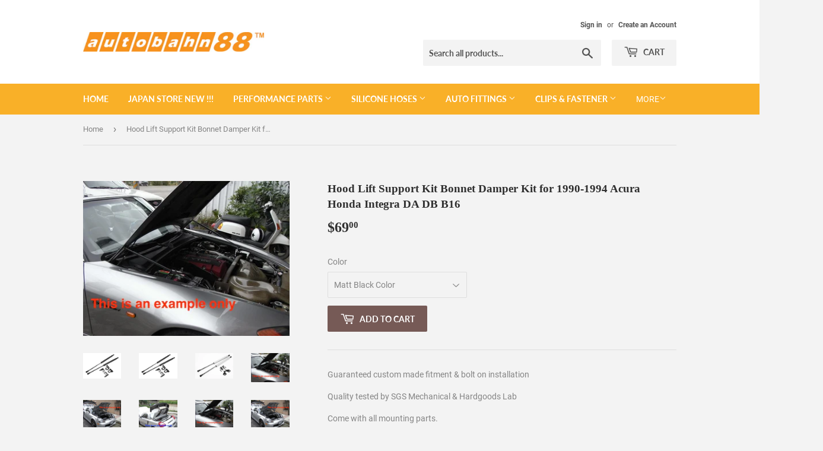

--- FILE ---
content_type: text/html; charset=utf-8
request_url: https://autobahn88shop.com/products/dampe001
body_size: 29681
content:
<!doctype html>
<!--[if lt IE 7]><html class="no-js lt-ie9 lt-ie8 lt-ie7" lang="en"> <![endif]-->
<!--[if IE 7]><html class="no-js lt-ie9 lt-ie8" lang="en"> <![endif]-->
<!--[if IE 8]><html class="no-js lt-ie9" lang="en"> <![endif]-->
<!--[if IE 9 ]><html class="ie9 no-js"> <![endif]-->
<!--[if (gt IE 9)|!(IE)]><!--> <html class="no-touch no-js"> <!--<![endif]-->
<head>
  <script>(function(H){H.className=H.className.replace(/\bno-js\b/,'js')})(document.documentElement)</script>
  <!-- Basic page needs ================================================== -->
  <meta charset="utf-8">
  <meta http-equiv="X-UA-Compatible" content="IE=edge,chrome=1">

  

  <!-- Title and description ================================================== -->
  <title>
  Hood Lift Support Kit Bonnet Damper Kit for 1990-1994 Acura Honda Inte &ndash; Autobahn88 Web Store
  </title>

  
    <meta name="description" content="Hood dampers use the same technology as many shock absorbers. These gas filled struts can hold open a substantial load, and then telescope closed when needed. While many new cars come with hood dampers, they tend to wear out over time requiring replacement. Older vehicles on the other hand can be updated with hood dampers to make engine work a breeze. In addition to OEM style dampers, there are also several companies who produce custom hood dampers so that you can add a little flash to your engine bay and retain great function. This is the perfect modification for the budget minded enthusiasts who wants to improve functionality. Attached photos are model-specific, but are good references">
  

  <!-- Product meta ================================================== -->
  <!-- /snippets/social-meta-tags.liquid -->




<meta property="og:site_name" content="Autobahn88 Web Store">
<meta property="og:url" content="https://autobahn88shop.com/products/dampe001">
<meta property="og:title" content="Hood Lift Support Kit Bonnet Damper Kit for 1990-1994 Acura Honda Integra DA DB B16">
<meta property="og:type" content="product">
<meta property="og:description" content="Hood dampers use the same technology as many shock absorbers. These gas filled struts can hold open a substantial load, and then telescope closed when needed. While many new cars come with hood dampers, they tend to wear out over time requiring replacement. Older vehicles on the other hand can be updated with hood dampers to make engine work a breeze. In addition to OEM style dampers, there are also several companies who produce custom hood dampers so that you can add a little flash to your engine bay and retain great function. This is the perfect modification for the budget minded enthusiasts who wants to improve functionality. Attached photos are model-specific, but are good references">

  <meta property="og:price:amount" content="69.00">
  <meta property="og:price:currency" content="USD">

<meta property="og:image" content="http://autobahn88shop.com/cdn/shop/products/black-hood-damper-white_97599f20-ef18-42d5-9972-6c82c8784e18_1200x1200.jpg?v=1645255667"><meta property="og:image" content="http://autobahn88shop.com/cdn/shop/products/black-hood-damper-white_1058255d-355a-4d8d-b437-319e0143f8ca_1200x1200.jpg?v=1645255667"><meta property="og:image" content="http://autobahn88shop.com/cdn/shop/products/white-carbon-hood-damper-RX7-FD_231f6f7f-25d5-4846-aa7b-5ec196ed2df1_1200x1200.jpg?v=1645255667">
<meta property="og:image:secure_url" content="https://autobahn88shop.com/cdn/shop/products/black-hood-damper-white_97599f20-ef18-42d5-9972-6c82c8784e18_1200x1200.jpg?v=1645255667"><meta property="og:image:secure_url" content="https://autobahn88shop.com/cdn/shop/products/black-hood-damper-white_1058255d-355a-4d8d-b437-319e0143f8ca_1200x1200.jpg?v=1645255667"><meta property="og:image:secure_url" content="https://autobahn88shop.com/cdn/shop/products/white-carbon-hood-damper-RX7-FD_231f6f7f-25d5-4846-aa7b-5ec196ed2df1_1200x1200.jpg?v=1645255667">


<meta name="twitter:card" content="summary_large_image">
<meta name="twitter:title" content="Hood Lift Support Kit Bonnet Damper Kit for 1990-1994 Acura Honda Integra DA DB B16">
<meta name="twitter:description" content="Hood dampers use the same technology as many shock absorbers. These gas filled struts can hold open a substantial load, and then telescope closed when needed. While many new cars come with hood dampers, they tend to wear out over time requiring replacement. Older vehicles on the other hand can be updated with hood dampers to make engine work a breeze. In addition to OEM style dampers, there are also several companies who produce custom hood dampers so that you can add a little flash to your engine bay and retain great function. This is the perfect modification for the budget minded enthusiasts who wants to improve functionality. Attached photos are model-specific, but are good references">


  <!-- Helpers ================================================== -->
  <link rel="canonical" href="https://autobahn88shop.com/products/dampe001">
  <meta name="viewport" content="width=device-width,initial-scale=1">

  <!-- CSS ================================================== -->
  <link href="//autobahn88shop.com/cdn/shop/t/2/assets/theme.scss.css?v=167308740518234135341737911108" rel="stylesheet" type="text/css" media="all" />

  <!-- Header hook for plugins ================================================== -->
  <script>window.performance && window.performance.mark && window.performance.mark('shopify.content_for_header.start');</script><meta name="google-site-verification" content="Bb3SlKmB7S-o0jQ-rENOxSE-3LpsfFTXrwtD4VSDsNI">
<meta id="shopify-digital-wallet" name="shopify-digital-wallet" content="/13988659258/digital_wallets/dialog">
<meta name="shopify-checkout-api-token" content="8493b4e2a6db8d1fe46a5271d3466da5">
<meta id="in-context-paypal-metadata" data-shop-id="13988659258" data-venmo-supported="false" data-environment="production" data-locale="en_US" data-paypal-v4="true" data-currency="USD">
<link rel="alternate" type="application/json+oembed" href="https://autobahn88shop.com/products/dampe001.oembed">
<script async="async" src="/checkouts/internal/preloads.js?locale=en-US"></script>
<link rel="preconnect" href="https://shop.app" crossorigin="anonymous">
<script async="async" src="https://shop.app/checkouts/internal/preloads.js?locale=en-US&shop_id=13988659258" crossorigin="anonymous"></script>
<script id="apple-pay-shop-capabilities" type="application/json">{"shopId":13988659258,"countryCode":"HK","currencyCode":"USD","merchantCapabilities":["supports3DS"],"merchantId":"gid:\/\/shopify\/Shop\/13988659258","merchantName":"Autobahn88 Web Store","requiredBillingContactFields":["postalAddress","email"],"requiredShippingContactFields":["postalAddress","email"],"shippingType":"shipping","supportedNetworks":["visa","masterCard","amex"],"total":{"type":"pending","label":"Autobahn88 Web Store","amount":"1.00"},"shopifyPaymentsEnabled":true,"supportsSubscriptions":true}</script>
<script id="shopify-features" type="application/json">{"accessToken":"8493b4e2a6db8d1fe46a5271d3466da5","betas":["rich-media-storefront-analytics"],"domain":"autobahn88shop.com","predictiveSearch":true,"shopId":13988659258,"locale":"en"}</script>
<script>var Shopify = Shopify || {};
Shopify.shop = "autobahn88-web-store.myshopify.com";
Shopify.locale = "en";
Shopify.currency = {"active":"USD","rate":"1.0"};
Shopify.country = "US";
Shopify.theme = {"name":"Supply","id":42963337274,"schema_name":"Supply","schema_version":"6.0.1","theme_store_id":679,"role":"main"};
Shopify.theme.handle = "null";
Shopify.theme.style = {"id":null,"handle":null};
Shopify.cdnHost = "autobahn88shop.com/cdn";
Shopify.routes = Shopify.routes || {};
Shopify.routes.root = "/";</script>
<script type="module">!function(o){(o.Shopify=o.Shopify||{}).modules=!0}(window);</script>
<script>!function(o){function n(){var o=[];function n(){o.push(Array.prototype.slice.apply(arguments))}return n.q=o,n}var t=o.Shopify=o.Shopify||{};t.loadFeatures=n(),t.autoloadFeatures=n()}(window);</script>
<script>
  window.ShopifyPay = window.ShopifyPay || {};
  window.ShopifyPay.apiHost = "shop.app\/pay";
  window.ShopifyPay.redirectState = null;
</script>
<script id="shop-js-analytics" type="application/json">{"pageType":"product"}</script>
<script defer="defer" async type="module" src="//autobahn88shop.com/cdn/shopifycloud/shop-js/modules/v2/client.init-shop-cart-sync_CGREiBkR.en.esm.js"></script>
<script defer="defer" async type="module" src="//autobahn88shop.com/cdn/shopifycloud/shop-js/modules/v2/chunk.common_Bt2Up4BP.esm.js"></script>
<script type="module">
  await import("//autobahn88shop.com/cdn/shopifycloud/shop-js/modules/v2/client.init-shop-cart-sync_CGREiBkR.en.esm.js");
await import("//autobahn88shop.com/cdn/shopifycloud/shop-js/modules/v2/chunk.common_Bt2Up4BP.esm.js");

  window.Shopify.SignInWithShop?.initShopCartSync?.({"fedCMEnabled":true,"windoidEnabled":true});

</script>
<script>
  window.Shopify = window.Shopify || {};
  if (!window.Shopify.featureAssets) window.Shopify.featureAssets = {};
  window.Shopify.featureAssets['shop-js'] = {"shop-cart-sync":["modules/v2/client.shop-cart-sync_CQNAmp__.en.esm.js","modules/v2/chunk.common_Bt2Up4BP.esm.js"],"init-windoid":["modules/v2/client.init-windoid_BMafEeJe.en.esm.js","modules/v2/chunk.common_Bt2Up4BP.esm.js"],"shop-cash-offers":["modules/v2/client.shop-cash-offers_3d66YIS3.en.esm.js","modules/v2/chunk.common_Bt2Up4BP.esm.js","modules/v2/chunk.modal_Dk0o9ppo.esm.js"],"init-fed-cm":["modules/v2/client.init-fed-cm_B-WG4sqw.en.esm.js","modules/v2/chunk.common_Bt2Up4BP.esm.js"],"shop-toast-manager":["modules/v2/client.shop-toast-manager_DhuhblEJ.en.esm.js","modules/v2/chunk.common_Bt2Up4BP.esm.js"],"shop-button":["modules/v2/client.shop-button_B5xLHL5j.en.esm.js","modules/v2/chunk.common_Bt2Up4BP.esm.js"],"avatar":["modules/v2/client.avatar_BTnouDA3.en.esm.js"],"init-shop-email-lookup-coordinator":["modules/v2/client.init-shop-email-lookup-coordinator_hqFayTDE.en.esm.js","modules/v2/chunk.common_Bt2Up4BP.esm.js"],"init-shop-cart-sync":["modules/v2/client.init-shop-cart-sync_CGREiBkR.en.esm.js","modules/v2/chunk.common_Bt2Up4BP.esm.js"],"shop-login-button":["modules/v2/client.shop-login-button_g5QkWrqe.en.esm.js","modules/v2/chunk.common_Bt2Up4BP.esm.js","modules/v2/chunk.modal_Dk0o9ppo.esm.js"],"pay-button":["modules/v2/client.pay-button_Cuf0bNvL.en.esm.js","modules/v2/chunk.common_Bt2Up4BP.esm.js"],"init-shop-for-new-customer-accounts":["modules/v2/client.init-shop-for-new-customer-accounts_Bxwhl6__.en.esm.js","modules/v2/client.shop-login-button_g5QkWrqe.en.esm.js","modules/v2/chunk.common_Bt2Up4BP.esm.js","modules/v2/chunk.modal_Dk0o9ppo.esm.js"],"init-customer-accounts-sign-up":["modules/v2/client.init-customer-accounts-sign-up_al3d1WE3.en.esm.js","modules/v2/client.shop-login-button_g5QkWrqe.en.esm.js","modules/v2/chunk.common_Bt2Up4BP.esm.js","modules/v2/chunk.modal_Dk0o9ppo.esm.js"],"shop-follow-button":["modules/v2/client.shop-follow-button_B9MutJJO.en.esm.js","modules/v2/chunk.common_Bt2Up4BP.esm.js","modules/v2/chunk.modal_Dk0o9ppo.esm.js"],"checkout-modal":["modules/v2/client.checkout-modal_OBPaeP-J.en.esm.js","modules/v2/chunk.common_Bt2Up4BP.esm.js","modules/v2/chunk.modal_Dk0o9ppo.esm.js"],"init-customer-accounts":["modules/v2/client.init-customer-accounts_Brxa5h1K.en.esm.js","modules/v2/client.shop-login-button_g5QkWrqe.en.esm.js","modules/v2/chunk.common_Bt2Up4BP.esm.js","modules/v2/chunk.modal_Dk0o9ppo.esm.js"],"lead-capture":["modules/v2/client.lead-capture_BBBv1Qpe.en.esm.js","modules/v2/chunk.common_Bt2Up4BP.esm.js","modules/v2/chunk.modal_Dk0o9ppo.esm.js"],"shop-login":["modules/v2/client.shop-login_DoNRI_y4.en.esm.js","modules/v2/chunk.common_Bt2Up4BP.esm.js","modules/v2/chunk.modal_Dk0o9ppo.esm.js"],"payment-terms":["modules/v2/client.payment-terms_BlOJedZ2.en.esm.js","modules/v2/chunk.common_Bt2Up4BP.esm.js","modules/v2/chunk.modal_Dk0o9ppo.esm.js"]};
</script>
<script id="__st">var __st={"a":13988659258,"offset":28800,"reqid":"e474e7f5-0d3e-4778-ba21-c318602339e5-1762750768","pageurl":"autobahn88shop.com\/products\/dampe001","u":"6571df650fa3","p":"product","rtyp":"product","rid":2300438347834};</script>
<script>window.ShopifyPaypalV4VisibilityTracking = true;</script>
<script id="captcha-bootstrap">!function(){'use strict';const t='contact',e='account',n='new_comment',o=[[t,t],['blogs',n],['comments',n],[t,'customer']],c=[[e,'customer_login'],[e,'guest_login'],[e,'recover_customer_password'],[e,'create_customer']],r=t=>t.map((([t,e])=>`form[action*='/${t}']:not([data-nocaptcha='true']) input[name='form_type'][value='${e}']`)).join(','),a=t=>()=>t?[...document.querySelectorAll(t)].map((t=>t.form)):[];function s(){const t=[...o],e=r(t);return a(e)}const i='password',u='form_key',d=['recaptcha-v3-token','g-recaptcha-response','h-captcha-response',i],f=()=>{try{return window.sessionStorage}catch{return}},m='__shopify_v',_=t=>t.elements[u];function p(t,e,n=!1){try{const o=window.sessionStorage,c=JSON.parse(o.getItem(e)),{data:r}=function(t){const{data:e,action:n}=t;return t[m]||n?{data:e,action:n}:{data:t,action:n}}(c);for(const[e,n]of Object.entries(r))t.elements[e]&&(t.elements[e].value=n);n&&o.removeItem(e)}catch(o){console.error('form repopulation failed',{error:o})}}const l='form_type',E='cptcha';function T(t){t.dataset[E]=!0}const w=window,h=w.document,L='Shopify',v='ce_forms',y='captcha';let A=!1;((t,e)=>{const n=(g='f06e6c50-85a8-45c8-87d0-21a2b65856fe',I='https://cdn.shopify.com/shopifycloud/storefront-forms-hcaptcha/ce_storefront_forms_captcha_hcaptcha.v1.5.2.iife.js',D={infoText:'Protected by hCaptcha',privacyText:'Privacy',termsText:'Terms'},(t,e,n)=>{const o=w[L][v],c=o.bindForm;if(c)return c(t,g,e,D).then(n);var r;o.q.push([[t,g,e,D],n]),r=I,A||(h.body.append(Object.assign(h.createElement('script'),{id:'captcha-provider',async:!0,src:r})),A=!0)});var g,I,D;w[L]=w[L]||{},w[L][v]=w[L][v]||{},w[L][v].q=[],w[L][y]=w[L][y]||{},w[L][y].protect=function(t,e){n(t,void 0,e),T(t)},Object.freeze(w[L][y]),function(t,e,n,w,h,L){const[v,y,A,g]=function(t,e,n){const i=e?o:[],u=t?c:[],d=[...i,...u],f=r(d),m=r(i),_=r(d.filter((([t,e])=>n.includes(e))));return[a(f),a(m),a(_),s()]}(w,h,L),I=t=>{const e=t.target;return e instanceof HTMLFormElement?e:e&&e.form},D=t=>v().includes(t);t.addEventListener('submit',(t=>{const e=I(t);if(!e)return;const n=D(e)&&!e.dataset.hcaptchaBound&&!e.dataset.recaptchaBound,o=_(e),c=g().includes(e)&&(!o||!o.value);(n||c)&&t.preventDefault(),c&&!n&&(function(t){try{if(!f())return;!function(t){const e=f();if(!e)return;const n=_(t);if(!n)return;const o=n.value;o&&e.removeItem(o)}(t);const e=Array.from(Array(32),(()=>Math.random().toString(36)[2])).join('');!function(t,e){_(t)||t.append(Object.assign(document.createElement('input'),{type:'hidden',name:u})),t.elements[u].value=e}(t,e),function(t,e){const n=f();if(!n)return;const o=[...t.querySelectorAll(`input[type='${i}']`)].map((({name:t})=>t)),c=[...d,...o],r={};for(const[a,s]of new FormData(t).entries())c.includes(a)||(r[a]=s);n.setItem(e,JSON.stringify({[m]:1,action:t.action,data:r}))}(t,e)}catch(e){console.error('failed to persist form',e)}}(e),e.submit())}));const S=(t,e)=>{t&&!t.dataset[E]&&(n(t,e.some((e=>e===t))),T(t))};for(const o of['focusin','change'])t.addEventListener(o,(t=>{const e=I(t);D(e)&&S(e,y())}));const B=e.get('form_key'),M=e.get(l),P=B&&M;t.addEventListener('DOMContentLoaded',(()=>{const t=y();if(P)for(const e of t)e.elements[l].value===M&&p(e,B);[...new Set([...A(),...v().filter((t=>'true'===t.dataset.shopifyCaptcha))])].forEach((e=>S(e,t)))}))}(h,new URLSearchParams(w.location.search),n,t,e,['guest_login'])})(!0,!0)}();</script>
<script integrity="sha256-52AcMU7V7pcBOXWImdc/TAGTFKeNjmkeM1Pvks/DTgc=" data-source-attribution="shopify.loadfeatures" defer="defer" src="//autobahn88shop.com/cdn/shopifycloud/storefront/assets/storefront/load_feature-81c60534.js" crossorigin="anonymous"></script>
<script crossorigin="anonymous" defer="defer" src="//autobahn88shop.com/cdn/shopifycloud/storefront/assets/shopify_pay/storefront-65b4c6d7.js?v=20250812"></script>
<script data-source-attribution="shopify.dynamic_checkout.dynamic.init">var Shopify=Shopify||{};Shopify.PaymentButton=Shopify.PaymentButton||{isStorefrontPortableWallets:!0,init:function(){window.Shopify.PaymentButton.init=function(){};var t=document.createElement("script");t.src="https://autobahn88shop.com/cdn/shopifycloud/portable-wallets/latest/portable-wallets.en.js",t.type="module",document.head.appendChild(t)}};
</script>
<script data-source-attribution="shopify.dynamic_checkout.buyer_consent">
  function portableWalletsHideBuyerConsent(e){var t=document.getElementById("shopify-buyer-consent"),n=document.getElementById("shopify-subscription-policy-button");t&&n&&(t.classList.add("hidden"),t.setAttribute("aria-hidden","true"),n.removeEventListener("click",e))}function portableWalletsShowBuyerConsent(e){var t=document.getElementById("shopify-buyer-consent"),n=document.getElementById("shopify-subscription-policy-button");t&&n&&(t.classList.remove("hidden"),t.removeAttribute("aria-hidden"),n.addEventListener("click",e))}window.Shopify?.PaymentButton&&(window.Shopify.PaymentButton.hideBuyerConsent=portableWalletsHideBuyerConsent,window.Shopify.PaymentButton.showBuyerConsent=portableWalletsShowBuyerConsent);
</script>
<script data-source-attribution="shopify.dynamic_checkout.cart.bootstrap">document.addEventListener("DOMContentLoaded",(function(){function t(){return document.querySelector("shopify-accelerated-checkout-cart, shopify-accelerated-checkout")}if(t())Shopify.PaymentButton.init();else{new MutationObserver((function(e,n){t()&&(Shopify.PaymentButton.init(),n.disconnect())})).observe(document.body,{childList:!0,subtree:!0})}}));
</script>
<link id="shopify-accelerated-checkout-styles" rel="stylesheet" media="screen" href="https://autobahn88shop.com/cdn/shopifycloud/portable-wallets/latest/accelerated-checkout-backwards-compat.css" crossorigin="anonymous">
<style id="shopify-accelerated-checkout-cart">
        #shopify-buyer-consent {
  margin-top: 1em;
  display: inline-block;
  width: 100%;
}

#shopify-buyer-consent.hidden {
  display: none;
}

#shopify-subscription-policy-button {
  background: none;
  border: none;
  padding: 0;
  text-decoration: underline;
  font-size: inherit;
  cursor: pointer;
}

#shopify-subscription-policy-button::before {
  box-shadow: none;
}

      </style>

<script>window.performance && window.performance.mark && window.performance.mark('shopify.content_for_header.end');</script>

  

<!--[if lt IE 9]>
<script src="//cdnjs.cloudflare.com/ajax/libs/html5shiv/3.7.2/html5shiv.min.js" type="text/javascript"></script>
<![endif]-->
<!--[if (lte IE 9) ]><script src="//autobahn88shop.com/cdn/shop/t/2/assets/match-media.min.js?123" type="text/javascript"></script><![endif]-->


  
  

  <script src="//autobahn88shop.com/cdn/shop/t/2/assets/jquery-2.2.3.min.js?v=58211863146907186831530756508" type="text/javascript"></script>

  <!--[if (gt IE 9)|!(IE)]><!--><script src="//autobahn88shop.com/cdn/shop/t/2/assets/lazysizes.min.js?v=8147953233334221341530756508" async="async"></script><!--<![endif]-->
  <!--[if lte IE 9]><script src="//autobahn88shop.com/cdn/shop/t/2/assets/lazysizes.min.js?v=8147953233334221341530756508"></script><![endif]-->

  <!--[if (gt IE 9)|!(IE)]><!--><script src="//autobahn88shop.com/cdn/shop/t/2/assets/vendor.js?v=139556961657742901381530756509" defer="defer"></script><!--<![endif]-->
  <!--[if lte IE 9]><script src="//autobahn88shop.com/cdn/shop/t/2/assets/vendor.js?v=139556961657742901381530756509"></script><![endif]-->

  <!--[if (gt IE 9)|!(IE)]><!--><script src="//autobahn88shop.com/cdn/shop/t/2/assets/theme.js?v=44978732929227116001530756513" defer="defer"></script><!--<![endif]-->
  <!--[if lte IE 9]><script src="//autobahn88shop.com/cdn/shop/t/2/assets/theme.js?v=44978732929227116001530756513"></script><![endif]-->


<link href="https://monorail-edge.shopifysvc.com" rel="dns-prefetch">
<script>(function(){if ("sendBeacon" in navigator && "performance" in window) {try {var session_token_from_headers = performance.getEntriesByType('navigation')[0].serverTiming.find(x => x.name == '_s').description;} catch {var session_token_from_headers = undefined;}var session_cookie_matches = document.cookie.match(/_shopify_s=([^;]*)/);var session_token_from_cookie = session_cookie_matches && session_cookie_matches.length === 2 ? session_cookie_matches[1] : "";var session_token = session_token_from_headers || session_token_from_cookie || "";function handle_abandonment_event(e) {var entries = performance.getEntries().filter(function(entry) {return /monorail-edge.shopifysvc.com/.test(entry.name);});if (!window.abandonment_tracked && entries.length === 0) {window.abandonment_tracked = true;var currentMs = Date.now();var navigation_start = performance.timing.navigationStart;var payload = {shop_id: 13988659258,url: window.location.href,navigation_start,duration: currentMs - navigation_start,session_token,page_type: "product"};window.navigator.sendBeacon("https://monorail-edge.shopifysvc.com/v1/produce", JSON.stringify({schema_id: "online_store_buyer_site_abandonment/1.1",payload: payload,metadata: {event_created_at_ms: currentMs,event_sent_at_ms: currentMs}}));}}window.addEventListener('pagehide', handle_abandonment_event);}}());</script>
<script id="web-pixels-manager-setup">(function e(e,d,r,n,o){if(void 0===o&&(o={}),!Boolean(null===(a=null===(i=window.Shopify)||void 0===i?void 0:i.analytics)||void 0===a?void 0:a.replayQueue)){var i,a;window.Shopify=window.Shopify||{};var t=window.Shopify;t.analytics=t.analytics||{};var s=t.analytics;s.replayQueue=[],s.publish=function(e,d,r){return s.replayQueue.push([e,d,r]),!0};try{self.performance.mark("wpm:start")}catch(e){}var l=function(){var e={modern:/Edge?\/(1{2}[4-9]|1[2-9]\d|[2-9]\d{2}|\d{4,})\.\d+(\.\d+|)|Firefox\/(1{2}[4-9]|1[2-9]\d|[2-9]\d{2}|\d{4,})\.\d+(\.\d+|)|Chrom(ium|e)\/(9{2}|\d{3,})\.\d+(\.\d+|)|(Maci|X1{2}).+ Version\/(15\.\d+|(1[6-9]|[2-9]\d|\d{3,})\.\d+)([,.]\d+|)( \(\w+\)|)( Mobile\/\w+|) Safari\/|Chrome.+OPR\/(9{2}|\d{3,})\.\d+\.\d+|(CPU[ +]OS|iPhone[ +]OS|CPU[ +]iPhone|CPU IPhone OS|CPU iPad OS)[ +]+(15[._]\d+|(1[6-9]|[2-9]\d|\d{3,})[._]\d+)([._]\d+|)|Android:?[ /-](13[3-9]|1[4-9]\d|[2-9]\d{2}|\d{4,})(\.\d+|)(\.\d+|)|Android.+Firefox\/(13[5-9]|1[4-9]\d|[2-9]\d{2}|\d{4,})\.\d+(\.\d+|)|Android.+Chrom(ium|e)\/(13[3-9]|1[4-9]\d|[2-9]\d{2}|\d{4,})\.\d+(\.\d+|)|SamsungBrowser\/([2-9]\d|\d{3,})\.\d+/,legacy:/Edge?\/(1[6-9]|[2-9]\d|\d{3,})\.\d+(\.\d+|)|Firefox\/(5[4-9]|[6-9]\d|\d{3,})\.\d+(\.\d+|)|Chrom(ium|e)\/(5[1-9]|[6-9]\d|\d{3,})\.\d+(\.\d+|)([\d.]+$|.*Safari\/(?![\d.]+ Edge\/[\d.]+$))|(Maci|X1{2}).+ Version\/(10\.\d+|(1[1-9]|[2-9]\d|\d{3,})\.\d+)([,.]\d+|)( \(\w+\)|)( Mobile\/\w+|) Safari\/|Chrome.+OPR\/(3[89]|[4-9]\d|\d{3,})\.\d+\.\d+|(CPU[ +]OS|iPhone[ +]OS|CPU[ +]iPhone|CPU IPhone OS|CPU iPad OS)[ +]+(10[._]\d+|(1[1-9]|[2-9]\d|\d{3,})[._]\d+)([._]\d+|)|Android:?[ /-](13[3-9]|1[4-9]\d|[2-9]\d{2}|\d{4,})(\.\d+|)(\.\d+|)|Mobile Safari.+OPR\/([89]\d|\d{3,})\.\d+\.\d+|Android.+Firefox\/(13[5-9]|1[4-9]\d|[2-9]\d{2}|\d{4,})\.\d+(\.\d+|)|Android.+Chrom(ium|e)\/(13[3-9]|1[4-9]\d|[2-9]\d{2}|\d{4,})\.\d+(\.\d+|)|Android.+(UC? ?Browser|UCWEB|U3)[ /]?(15\.([5-9]|\d{2,})|(1[6-9]|[2-9]\d|\d{3,})\.\d+)\.\d+|SamsungBrowser\/(5\.\d+|([6-9]|\d{2,})\.\d+)|Android.+MQ{2}Browser\/(14(\.(9|\d{2,})|)|(1[5-9]|[2-9]\d|\d{3,})(\.\d+|))(\.\d+|)|K[Aa][Ii]OS\/(3\.\d+|([4-9]|\d{2,})\.\d+)(\.\d+|)/},d=e.modern,r=e.legacy,n=navigator.userAgent;return n.match(d)?"modern":n.match(r)?"legacy":"unknown"}(),u="modern"===l?"modern":"legacy",c=(null!=n?n:{modern:"",legacy:""})[u],f=function(e){return[e.baseUrl,"/wpm","/b",e.hashVersion,"modern"===e.buildTarget?"m":"l",".js"].join("")}({baseUrl:d,hashVersion:r,buildTarget:u}),m=function(e){var d=e.version,r=e.bundleTarget,n=e.surface,o=e.pageUrl,i=e.monorailEndpoint;return{emit:function(e){var a=e.status,t=e.errorMsg,s=(new Date).getTime(),l=JSON.stringify({metadata:{event_sent_at_ms:s},events:[{schema_id:"web_pixels_manager_load/3.1",payload:{version:d,bundle_target:r,page_url:o,status:a,surface:n,error_msg:t},metadata:{event_created_at_ms:s}}]});if(!i)return console&&console.warn&&console.warn("[Web Pixels Manager] No Monorail endpoint provided, skipping logging."),!1;try{return self.navigator.sendBeacon.bind(self.navigator)(i,l)}catch(e){}var u=new XMLHttpRequest;try{return u.open("POST",i,!0),u.setRequestHeader("Content-Type","text/plain"),u.send(l),!0}catch(e){return console&&console.warn&&console.warn("[Web Pixels Manager] Got an unhandled error while logging to Monorail."),!1}}}}({version:r,bundleTarget:l,surface:e.surface,pageUrl:self.location.href,monorailEndpoint:e.monorailEndpoint});try{o.browserTarget=l,function(e){var d=e.src,r=e.async,n=void 0===r||r,o=e.onload,i=e.onerror,a=e.sri,t=e.scriptDataAttributes,s=void 0===t?{}:t,l=document.createElement("script"),u=document.querySelector("head"),c=document.querySelector("body");if(l.async=n,l.src=d,a&&(l.integrity=a,l.crossOrigin="anonymous"),s)for(var f in s)if(Object.prototype.hasOwnProperty.call(s,f))try{l.dataset[f]=s[f]}catch(e){}if(o&&l.addEventListener("load",o),i&&l.addEventListener("error",i),u)u.appendChild(l);else{if(!c)throw new Error("Did not find a head or body element to append the script");c.appendChild(l)}}({src:f,async:!0,onload:function(){if(!function(){var e,d;return Boolean(null===(d=null===(e=window.Shopify)||void 0===e?void 0:e.analytics)||void 0===d?void 0:d.initialized)}()){var d=window.webPixelsManager.init(e)||void 0;if(d){var r=window.Shopify.analytics;r.replayQueue.forEach((function(e){var r=e[0],n=e[1],o=e[2];d.publishCustomEvent(r,n,o)})),r.replayQueue=[],r.publish=d.publishCustomEvent,r.visitor=d.visitor,r.initialized=!0}}},onerror:function(){return m.emit({status:"failed",errorMsg:"".concat(f," has failed to load")})},sri:function(e){var d=/^sha384-[A-Za-z0-9+/=]+$/;return"string"==typeof e&&d.test(e)}(c)?c:"",scriptDataAttributes:o}),m.emit({status:"loading"})}catch(e){m.emit({status:"failed",errorMsg:(null==e?void 0:e.message)||"Unknown error"})}}})({shopId: 13988659258,storefrontBaseUrl: "https://autobahn88shop.com",extensionsBaseUrl: "https://extensions.shopifycdn.com/cdn/shopifycloud/web-pixels-manager",monorailEndpoint: "https://monorail-edge.shopifysvc.com/unstable/produce_batch",surface: "storefront-renderer",enabledBetaFlags: ["2dca8a86"],webPixelsConfigList: [{"id":"833814832","configuration":"{\"config\":\"{\\\"pixel_id\\\":\\\"GT-TNFMWQG\\\",\\\"target_country\\\":\\\"US\\\",\\\"gtag_events\\\":[{\\\"type\\\":\\\"purchase\\\",\\\"action_label\\\":\\\"MC-4DCNT7MR0T\\\"},{\\\"type\\\":\\\"page_view\\\",\\\"action_label\\\":\\\"MC-4DCNT7MR0T\\\"},{\\\"type\\\":\\\"view_item\\\",\\\"action_label\\\":\\\"MC-4DCNT7MR0T\\\"}],\\\"enable_monitoring_mode\\\":false}\"}","eventPayloadVersion":"v1","runtimeContext":"OPEN","scriptVersion":"b2a88bafab3e21179ed38636efcd8a93","type":"APP","apiClientId":1780363,"privacyPurposes":[],"dataSharingAdjustments":{"protectedCustomerApprovalScopes":["read_customer_address","read_customer_email","read_customer_name","read_customer_personal_data","read_customer_phone"]}},{"id":"shopify-app-pixel","configuration":"{}","eventPayloadVersion":"v1","runtimeContext":"STRICT","scriptVersion":"0450","apiClientId":"shopify-pixel","type":"APP","privacyPurposes":["ANALYTICS","MARKETING"]},{"id":"shopify-custom-pixel","eventPayloadVersion":"v1","runtimeContext":"LAX","scriptVersion":"0450","apiClientId":"shopify-pixel","type":"CUSTOM","privacyPurposes":["ANALYTICS","MARKETING"]}],isMerchantRequest: false,initData: {"shop":{"name":"Autobahn88 Web Store","paymentSettings":{"currencyCode":"USD"},"myshopifyDomain":"autobahn88-web-store.myshopify.com","countryCode":"HK","storefrontUrl":"https:\/\/autobahn88shop.com"},"customer":null,"cart":null,"checkout":null,"productVariants":[{"price":{"amount":69.0,"currencyCode":"USD"},"product":{"title":"Hood Lift Support Kit Bonnet Damper Kit for 1990-1994 Acura Honda Integra DA DB B16","vendor":"Autobahn88 Web Store","id":"2300438347834","untranslatedTitle":"Hood Lift Support Kit Bonnet Damper Kit for 1990-1994 Acura Honda Integra DA DB B16","url":"\/products\/dampe001","type":""},"id":"22681552027706","image":{"src":"\/\/autobahn88shop.com\/cdn\/shop\/products\/3975f827a8b2d0bc670e37767657800b_d56d3243-36ee-4098-9d6f-98e8737e13a7.jpg?v=1645255669"},"sku":"DAMPE001","title":"Matt Black Color","untranslatedTitle":"Matt Black Color"},{"price":{"amount":104.0,"currencyCode":"USD"},"product":{"title":"Hood Lift Support Kit Bonnet Damper Kit for 1990-1994 Acura Honda Integra DA DB B16","vendor":"Autobahn88 Web Store","id":"2300438347834","untranslatedTitle":"Hood Lift Support Kit Bonnet Damper Kit for 1990-1994 Acura Honda Integra DA DB B16","url":"\/products\/dampe001","type":""},"id":"22681552060474","image":{"src":"\/\/autobahn88shop.com\/cdn\/shop\/products\/19be874b2e38d30451d37eee0e1b1b3b_707362f4-f3a3-47d5-a63f-86490558fcbb.jpg?v=1645255670"},"sku":"DAMPE001-C-BK","title":"Black Carbon Fiber","untranslatedTitle":"Black Carbon Fiber"},{"price":{"amount":104.0,"currencyCode":"USD"},"product":{"title":"Hood Lift Support Kit Bonnet Damper Kit for 1990-1994 Acura Honda Integra DA DB B16","vendor":"Autobahn88 Web Store","id":"2300438347834","untranslatedTitle":"Hood Lift Support Kit Bonnet Damper Kit for 1990-1994 Acura Honda Integra DA DB B16","url":"\/products\/dampe001","type":""},"id":"22681552093242","image":{"src":"\/\/autobahn88shop.com\/cdn\/shop\/products\/700743eaa744b68e8cec08cccb4c7c7f_dde25211-c145-4a2d-ba26-2769ca72df26.jpg?v=1645255671"},"sku":"DAMPE001-C-S","title":"Silver Carbon Fiber","untranslatedTitle":"Silver Carbon Fiber"}],"purchasingCompany":null},},"https://autobahn88shop.com/cdn","ae1676cfwd2530674p4253c800m34e853cb",{"modern":"","legacy":""},{"shopId":"13988659258","storefrontBaseUrl":"https:\/\/autobahn88shop.com","extensionBaseUrl":"https:\/\/extensions.shopifycdn.com\/cdn\/shopifycloud\/web-pixels-manager","surface":"storefront-renderer","enabledBetaFlags":"[\"2dca8a86\"]","isMerchantRequest":"false","hashVersion":"ae1676cfwd2530674p4253c800m34e853cb","publish":"custom","events":"[[\"page_viewed\",{}],[\"product_viewed\",{\"productVariant\":{\"price\":{\"amount\":69.0,\"currencyCode\":\"USD\"},\"product\":{\"title\":\"Hood Lift Support Kit Bonnet Damper Kit for 1990-1994 Acura Honda Integra DA DB B16\",\"vendor\":\"Autobahn88 Web Store\",\"id\":\"2300438347834\",\"untranslatedTitle\":\"Hood Lift Support Kit Bonnet Damper Kit for 1990-1994 Acura Honda Integra DA DB B16\",\"url\":\"\/products\/dampe001\",\"type\":\"\"},\"id\":\"22681552027706\",\"image\":{\"src\":\"\/\/autobahn88shop.com\/cdn\/shop\/products\/3975f827a8b2d0bc670e37767657800b_d56d3243-36ee-4098-9d6f-98e8737e13a7.jpg?v=1645255669\"},\"sku\":\"DAMPE001\",\"title\":\"Matt Black Color\",\"untranslatedTitle\":\"Matt Black Color\"}}]]"});</script><script>
  window.ShopifyAnalytics = window.ShopifyAnalytics || {};
  window.ShopifyAnalytics.meta = window.ShopifyAnalytics.meta || {};
  window.ShopifyAnalytics.meta.currency = 'USD';
  var meta = {"product":{"id":2300438347834,"gid":"gid:\/\/shopify\/Product\/2300438347834","vendor":"Autobahn88 Web Store","type":"","variants":[{"id":22681552027706,"price":6900,"name":"Hood Lift Support Kit Bonnet Damper Kit for 1990-1994 Acura Honda Integra DA DB B16 - Matt Black Color","public_title":"Matt Black Color","sku":"DAMPE001"},{"id":22681552060474,"price":10400,"name":"Hood Lift Support Kit Bonnet Damper Kit for 1990-1994 Acura Honda Integra DA DB B16 - Black Carbon Fiber","public_title":"Black Carbon Fiber","sku":"DAMPE001-C-BK"},{"id":22681552093242,"price":10400,"name":"Hood Lift Support Kit Bonnet Damper Kit for 1990-1994 Acura Honda Integra DA DB B16 - Silver Carbon Fiber","public_title":"Silver Carbon Fiber","sku":"DAMPE001-C-S"}],"remote":false},"page":{"pageType":"product","resourceType":"product","resourceId":2300438347834}};
  for (var attr in meta) {
    window.ShopifyAnalytics.meta[attr] = meta[attr];
  }
</script>
<script class="analytics">
  (function () {
    var customDocumentWrite = function(content) {
      var jquery = null;

      if (window.jQuery) {
        jquery = window.jQuery;
      } else if (window.Checkout && window.Checkout.$) {
        jquery = window.Checkout.$;
      }

      if (jquery) {
        jquery('body').append(content);
      }
    };

    var hasLoggedConversion = function(token) {
      if (token) {
        return document.cookie.indexOf('loggedConversion=' + token) !== -1;
      }
      return false;
    }

    var setCookieIfConversion = function(token) {
      if (token) {
        var twoMonthsFromNow = new Date(Date.now());
        twoMonthsFromNow.setMonth(twoMonthsFromNow.getMonth() + 2);

        document.cookie = 'loggedConversion=' + token + '; expires=' + twoMonthsFromNow;
      }
    }

    var trekkie = window.ShopifyAnalytics.lib = window.trekkie = window.trekkie || [];
    if (trekkie.integrations) {
      return;
    }
    trekkie.methods = [
      'identify',
      'page',
      'ready',
      'track',
      'trackForm',
      'trackLink'
    ];
    trekkie.factory = function(method) {
      return function() {
        var args = Array.prototype.slice.call(arguments);
        args.unshift(method);
        trekkie.push(args);
        return trekkie;
      };
    };
    for (var i = 0; i < trekkie.methods.length; i++) {
      var key = trekkie.methods[i];
      trekkie[key] = trekkie.factory(key);
    }
    trekkie.load = function(config) {
      trekkie.config = config || {};
      trekkie.config.initialDocumentCookie = document.cookie;
      var first = document.getElementsByTagName('script')[0];
      var script = document.createElement('script');
      script.type = 'text/javascript';
      script.onerror = function(e) {
        var scriptFallback = document.createElement('script');
        scriptFallback.type = 'text/javascript';
        scriptFallback.onerror = function(error) {
                var Monorail = {
      produce: function produce(monorailDomain, schemaId, payload) {
        var currentMs = new Date().getTime();
        var event = {
          schema_id: schemaId,
          payload: payload,
          metadata: {
            event_created_at_ms: currentMs,
            event_sent_at_ms: currentMs
          }
        };
        return Monorail.sendRequest("https://" + monorailDomain + "/v1/produce", JSON.stringify(event));
      },
      sendRequest: function sendRequest(endpointUrl, payload) {
        // Try the sendBeacon API
        if (window && window.navigator && typeof window.navigator.sendBeacon === 'function' && typeof window.Blob === 'function' && !Monorail.isIos12()) {
          var blobData = new window.Blob([payload], {
            type: 'text/plain'
          });

          if (window.navigator.sendBeacon(endpointUrl, blobData)) {
            return true;
          } // sendBeacon was not successful

        } // XHR beacon

        var xhr = new XMLHttpRequest();

        try {
          xhr.open('POST', endpointUrl);
          xhr.setRequestHeader('Content-Type', 'text/plain');
          xhr.send(payload);
        } catch (e) {
          console.log(e);
        }

        return false;
      },
      isIos12: function isIos12() {
        return window.navigator.userAgent.lastIndexOf('iPhone; CPU iPhone OS 12_') !== -1 || window.navigator.userAgent.lastIndexOf('iPad; CPU OS 12_') !== -1;
      }
    };
    Monorail.produce('monorail-edge.shopifysvc.com',
      'trekkie_storefront_load_errors/1.1',
      {shop_id: 13988659258,
      theme_id: 42963337274,
      app_name: "storefront",
      context_url: window.location.href,
      source_url: "//autobahn88shop.com/cdn/s/trekkie.storefront.308893168db1679b4a9f8a086857af995740364f.min.js"});

        };
        scriptFallback.async = true;
        scriptFallback.src = '//autobahn88shop.com/cdn/s/trekkie.storefront.308893168db1679b4a9f8a086857af995740364f.min.js';
        first.parentNode.insertBefore(scriptFallback, first);
      };
      script.async = true;
      script.src = '//autobahn88shop.com/cdn/s/trekkie.storefront.308893168db1679b4a9f8a086857af995740364f.min.js';
      first.parentNode.insertBefore(script, first);
    };
    trekkie.load(
      {"Trekkie":{"appName":"storefront","development":false,"defaultAttributes":{"shopId":13988659258,"isMerchantRequest":null,"themeId":42963337274,"themeCityHash":"374404223736763046","contentLanguage":"en","currency":"USD","eventMetadataId":"a2386d80-79af-4cfc-93b3-ab5a93bab083"},"isServerSideCookieWritingEnabled":true,"monorailRegion":"shop_domain","enabledBetaFlags":["f0df213a"]},"Session Attribution":{},"S2S":{"facebookCapiEnabled":false,"source":"trekkie-storefront-renderer","apiClientId":580111}}
    );

    var loaded = false;
    trekkie.ready(function() {
      if (loaded) return;
      loaded = true;

      window.ShopifyAnalytics.lib = window.trekkie;

      var originalDocumentWrite = document.write;
      document.write = customDocumentWrite;
      try { window.ShopifyAnalytics.merchantGoogleAnalytics.call(this); } catch(error) {};
      document.write = originalDocumentWrite;

      window.ShopifyAnalytics.lib.page(null,{"pageType":"product","resourceType":"product","resourceId":2300438347834,"shopifyEmitted":true});

      var match = window.location.pathname.match(/checkouts\/(.+)\/(thank_you|post_purchase)/)
      var token = match? match[1]: undefined;
      if (!hasLoggedConversion(token)) {
        setCookieIfConversion(token);
        window.ShopifyAnalytics.lib.track("Viewed Product",{"currency":"USD","variantId":22681552027706,"productId":2300438347834,"productGid":"gid:\/\/shopify\/Product\/2300438347834","name":"Hood Lift Support Kit Bonnet Damper Kit for 1990-1994 Acura Honda Integra DA DB B16 - Matt Black Color","price":"69.00","sku":"DAMPE001","brand":"Autobahn88 Web Store","variant":"Matt Black Color","category":"","nonInteraction":true,"remote":false},undefined,undefined,{"shopifyEmitted":true});
      window.ShopifyAnalytics.lib.track("monorail:\/\/trekkie_storefront_viewed_product\/1.1",{"currency":"USD","variantId":22681552027706,"productId":2300438347834,"productGid":"gid:\/\/shopify\/Product\/2300438347834","name":"Hood Lift Support Kit Bonnet Damper Kit for 1990-1994 Acura Honda Integra DA DB B16 - Matt Black Color","price":"69.00","sku":"DAMPE001","brand":"Autobahn88 Web Store","variant":"Matt Black Color","category":"","nonInteraction":true,"remote":false,"referer":"https:\/\/autobahn88shop.com\/products\/dampe001"});
      }
    });


        var eventsListenerScript = document.createElement('script');
        eventsListenerScript.async = true;
        eventsListenerScript.src = "//autobahn88shop.com/cdn/shopifycloud/storefront/assets/shop_events_listener-3da45d37.js";
        document.getElementsByTagName('head')[0].appendChild(eventsListenerScript);

})();</script>
<script
  defer
  src="https://autobahn88shop.com/cdn/shopifycloud/perf-kit/shopify-perf-kit-2.1.2.min.js"
  data-application="storefront-renderer"
  data-shop-id="13988659258"
  data-render-region="gcp-us-central1"
  data-page-type="product"
  data-theme-instance-id="42963337274"
  data-theme-name="Supply"
  data-theme-version="6.0.1"
  data-monorail-region="shop_domain"
  data-resource-timing-sampling-rate="10"
  data-shs="true"
  data-shs-beacon="true"
  data-shs-export-with-fetch="true"
  data-shs-logs-sample-rate="1"
></script>
</head>

<body id="hood-lift-support-kit-bonnet-damper-kit-for-1990-1994-acura-honda-inte" class="template-product" >

  <div id="shopify-section-header" class="shopify-section header-section"><header class="site-header" role="banner" data-section-id="header" data-section-type="header-section">
  <div class="wrapper">

    <div class="grid--full">
      <div class="grid-item large--one-half">
        
          <div class="h1 header-logo" itemscope itemtype="http://schema.org/Organization">
        
          
          

          <a href="/" itemprop="url">
            <div class="lazyload__image-wrapper no-js header-logo__image" style="max-width:305px;">
              <div style="padding-top:10.901883052527255%;">
                <img class="lazyload js"
                  data-src="//autobahn88shop.com/cdn/shop/files/autobahn88-logo-ebay_{width}x.jpg?v=1614377079"
                  data-widths="[180, 360, 540, 720, 900, 1080, 1296, 1512, 1728, 2048]"
                  data-aspectratio="9.172727272727272"
                  data-sizes="auto"
                  alt="Autobahn88 Web Store"
                  style="width:305px;">
              </div>
            </div>
            <noscript>
              
              <img src="//autobahn88shop.com/cdn/shop/files/autobahn88-logo-ebay_305x.jpg?v=1614377079"
                srcset="//autobahn88shop.com/cdn/shop/files/autobahn88-logo-ebay_305x.jpg?v=1614377079 1x, //autobahn88shop.com/cdn/shop/files/autobahn88-logo-ebay_305x@2x.jpg?v=1614377079 2x"
                alt="Autobahn88 Web Store"
                itemprop="logo"
                style="max-width:305px;">
            </noscript>
          </a>
          
        
          </div>
        
      </div>

      <div class="grid-item large--one-half text-center large--text-right">
        
          <div class="site-header--text-links">
            

            
              <span class="site-header--meta-links medium-down--hide">
                
                  <a href="/account/login" id="customer_login_link">Sign in</a>
                  <span class="site-header--spacer">or</span>
                  <a href="/account/register" id="customer_register_link">Create an Account</a>
                
              </span>
            
          </div>

          <br class="medium-down--hide">
        

        <form action="/search" method="get" class="search-bar" role="search">
  <input type="hidden" name="type" value="product">

  <input type="search" name="q" value="" placeholder="Search all products..." aria-label="Search all products...">
  <button type="submit" class="search-bar--submit icon-fallback-text">
    <span class="icon icon-search" aria-hidden="true"></span>
    <span class="fallback-text">Search</span>
  </button>
</form>


        <a href="/cart" class="header-cart-btn cart-toggle">
          <span class="icon icon-cart"></span>
          Cart <span class="cart-count cart-badge--desktop hidden-count">0</span>
        </a>
      </div>
    </div>

  </div>
</header>

<div id="mobileNavBar">
  <div class="display-table-cell">
    <button class="menu-toggle mobileNavBar-link" aria-controls="navBar" aria-expanded="false"><span class="icon icon-hamburger" aria-hidden="true"></span>Menu</button>
  </div>
  <div class="display-table-cell">
    <a href="/cart" class="cart-toggle mobileNavBar-link">
      <span class="icon icon-cart"></span>
      Cart <span class="cart-count hidden-count">0</span>
    </a>
  </div>
</div>

<nav class="nav-bar" id="navBar" role="navigation">
  <div class="wrapper">
    <form action="/search" method="get" class="search-bar" role="search">
  <input type="hidden" name="type" value="product">

  <input type="search" name="q" value="" placeholder="Search all products..." aria-label="Search all products...">
  <button type="submit" class="search-bar--submit icon-fallback-text">
    <span class="icon icon-search" aria-hidden="true"></span>
    <span class="fallback-text">Search</span>
  </button>
</form>

    <ul class="mobile-nav" id="MobileNav">
  
  
    
      <li>
        <a
          href="/"
          class="mobile-nav--link"
          data-meganav-type="child"
          >
            Home
        </a>
      </li>
    
  
    
      <li>
        <a
          href="https://japan.autobahn88shop.com"
          class="mobile-nav--link"
          data-meganav-type="child"
          >
            Japan Store NEW !!!
        </a>
      </li>
    
  
    
      
      <li 
        class="mobile-nav--has-dropdown "
        aria-haspopup="true">
        <a
          href="/collections/all"
          class="mobile-nav--link"
          data-meganav-type="parent"
          aria-controls="MenuParent-3"
          aria-expanded="false"
          >
            Performance Parts
            <span class="icon icon-arrow-down" aria-hidden="true"></span>
        </a>
        <ul
          id="MenuParent-3"
          class="mobile-nav--dropdown mobile-nav--has-grandchildren"
          data-meganav-dropdown>
          
            
            
              <li
                class="mobile-nav--has-dropdown mobile-nav--has-dropdown-grandchild "
                aria-haspopup="true">
                <a
                  href="/collections/intercooler-kit-part"
                  class="mobile-nav--link"
                  aria-controls="MenuChildren-3-1"
                  data-meganav-type="parent"
                  >
                    Intercooler Cooling Part
                    <span class="icon icon-arrow-down" aria-hidden="true"></span>
                </a>
                <ul
                  id="MenuChildren-3-1"
                  class="mobile-nav--dropdown-grandchild"
                  data-meganav-dropdown>
                  
                    <li>
                      <a 
                        href="/collections/front-mount-intercooler-kit"
                        class="mobile-nav--link"
                        data-meganav-type="child"
                        >
                          Front Mount Intercooler Kit
                        </a>
                    </li>
                  
                    <li>
                      <a 
                        href="/collections/intercooler-piping-kit"
                        class="mobile-nav--link"
                        data-meganav-type="child"
                        >
                          Intercooler Piping Kit
                        </a>
                    </li>
                  
                    <li>
                      <a 
                        href="/collections/intercooler-unit"
                        class="mobile-nav--link"
                        data-meganav-type="child"
                        >
                          Intercooler Unit
                        </a>
                    </li>
                  
                </ul>
              </li>
            
          
            
            
              <li
                class="mobile-nav--has-dropdown mobile-nav--has-dropdown-grandchild "
                aria-haspopup="true">
                <a
                  href="/collections/oil-cooler-atf-parts"
                  class="mobile-nav--link"
                  aria-controls="MenuChildren-3-2"
                  data-meganav-type="parent"
                  >
                    Oil &amp; ATF Cooler Parts
                    <span class="icon icon-arrow-down" aria-hidden="true"></span>
                </a>
                <ul
                  id="MenuChildren-3-2"
                  class="mobile-nav--dropdown-grandchild"
                  data-meganav-dropdown>
                  
                    <li>
                      <a 
                        href="/collections/oil-cooler-atf-core"
                        class="mobile-nav--link"
                        data-meganav-type="child"
                        >
                          Oil &amp; ATF Cooler Core Tank
                        </a>
                    </li>
                  
                    <li>
                      <a 
                        href="/collections/oil-cooler-set"
                        class="mobile-nav--link"
                        data-meganav-type="child"
                        >
                          Oil Cooler Kit Set
                        </a>
                    </li>
                  
                    <li>
                      <a 
                        href="/collections/engine-oil-transmission-gearbox-block"
                        class="mobile-nav--link"
                        data-meganav-type="child"
                        >
                          Oil &amp; ATF Oil Block Adapter
                        </a>
                    </li>
                  
                </ul>
              </li>
            
          
            
              <li>
                <a
                  href="/collections/intake-suction-parts"
                  class="mobile-nav--link"
                  data-meganav-type="child"
                  >
                    Suction Intake Parts
                </a>
              </li>
            
          
            
              <li>
                <a
                  href="/collections/engine-torque-damper-kit"
                  class="mobile-nav--link"
                  data-meganav-type="child"
                  >
                    Engine Torque Damper
                </a>
              </li>
            
          
            
              <li>
                <a
                  href="/collections/racing-gasket-flange"
                  class="mobile-nav--link"
                  data-meganav-type="child"
                  >
                    Racing Gasket &amp; Flange
                </a>
              </li>
            
          
            
              <li>
                <a
                  href="/pages/intercooler-core"
                  class="mobile-nav--link"
                  data-meganav-type="child"
                  >
                    Racing Radiator (coming soon)
                </a>
              </li>
            
          
            
              <li>
                <a
                  href="/pages/radiator-parts"
                  class="mobile-nav--link"
                  data-meganav-type="child"
                  >
                    Radiator Parts (coming soon)
                </a>
              </li>
            
          
            
              <li>
                <a
                  href="/collections/other-ss-brass-nylon-alloy-joiner"
                  class="mobile-nav--link"
                  data-meganav-type="child"
                  >
                    Brass / Nylon / Alloy / SS Hose Joiner
                </a>
              </li>
            
          
            
              <li>
                <a
                  href="/collections/autobahn88-aluminum-alloy-pipe-tube-chrome-polish-multiple-od-size-angle"
                  class="mobile-nav--link"
                  data-meganav-type="child"
                  >
                    Alloy Pipes
                </a>
              </li>
            
          
            
              <li>
                <a
                  href="/collections/gauge-mater-parts"
                  class="mobile-nav--link"
                  data-meganav-type="child"
                  >
                    Gauge / Meter - Parts
                </a>
              </li>
            
          
            
              <li>
                <a
                  href="/collections/cv-boot-joint-kit"
                  class="mobile-nav--link"
                  data-meganav-type="child"
                  >
                    CV Boot Joint Kit
                </a>
              </li>
            
          
            
              <li>
                <a
                  href="/collections/oil-fuel-system-parts"
                  class="mobile-nav--link"
                  data-meganav-type="child"
                  >
                    Oil / Fuel System Parts
                </a>
              </li>
            
          
            
              <li>
                <a
                  href="/collections/exhaust-system"
                  class="mobile-nav--link"
                  data-meganav-type="child"
                  >
                    Exhaust System &amp; Parts
                </a>
              </li>
            
          
        </ul>
      </li>
    
  
    
      
      <li 
        class="mobile-nav--has-dropdown "
        aria-haspopup="true">
        <a
          href="/collections/silicone-cat"
          class="mobile-nav--link"
          data-meganav-type="parent"
          aria-controls="MenuParent-4"
          aria-expanded="false"
          >
            Silicone Hoses
            <span class="icon icon-arrow-down" aria-hidden="true"></span>
        </a>
        <ul
          id="MenuParent-4"
          class="mobile-nav--dropdown mobile-nav--has-grandchildren"
          data-meganav-dropdown>
          
            
            
              <li
                class="mobile-nav--has-dropdown mobile-nav--has-dropdown-grandchild "
                aria-haspopup="true">
                <a
                  href="/collections/universal-silicone-hose"
                  class="mobile-nav--link"
                  aria-controls="MenuChildren-4-1"
                  data-meganav-type="parent"
                  >
                    Universal Hose
                    <span class="icon icon-arrow-down" aria-hidden="true"></span>
                </a>
                <ul
                  id="MenuChildren-4-1"
                  class="mobile-nav--dropdown-grandchild"
                  data-meganav-dropdown>
                  
                    <li>
                      <a 
                        href="/collections/straight-hump-coupler"
                        class="mobile-nav--link"
                        data-meganav-type="child"
                        >
                          Straight / Hump / 1 Meter Hose
                        </a>
                    </li>
                  
                    <li>
                      <a 
                        href="/collections/straight-reducer"
                        class="mobile-nav--link"
                        data-meganav-type="child"
                        >
                          Straight Reducer
                        </a>
                    </li>
                  
                    <li>
                      <a 
                        href="/collections/45-90-135-180-elbow"
                        class="mobile-nav--link"
                        data-meganav-type="child"
                        >
                          45/90/135/180 Elbow Hose
                        </a>
                    </li>
                  
                    <li>
                      <a 
                        href="/collections/45-90-elbow-reducer"
                        class="mobile-nav--link"
                        data-meganav-type="child"
                        >
                          45/90 Elbow Reducer Hose
                        </a>
                    </li>
                  
                    <li>
                      <a 
                        href="/collections/t-piece-hose"
                        class="mobile-nav--link"
                        data-meganav-type="child"
                        >
                          T-Piece Hose
                        </a>
                    </li>
                  
                    <li>
                      <a 
                        href="/collections/hump"
                        class="mobile-nav--link"
                        data-meganav-type="child"
                        >
                          Reinforced Coupler
                        </a>
                    </li>
                  
                </ul>
              </li>
            
          
            
            
              <li
                class="mobile-nav--has-dropdown mobile-nav--has-dropdown-grandchild "
                aria-haspopup="true">
                <a
                  href="/collections/silicone-hose-kit"
                  class="mobile-nav--link"
                  aria-controls="MenuChildren-4-2"
                  data-meganav-type="parent"
                  >
                    Silicone Hose Kits
                    <span class="icon icon-arrow-down" aria-hidden="true"></span>
                </a>
                <ul
                  id="MenuChildren-4-2"
                  class="mobile-nav--dropdown-grandchild"
                  data-meganav-dropdown>
                  
                    <li>
                      <a 
                        href="/collections/nissan-hose-kit"
                        class="mobile-nav--link"
                        data-meganav-type="child"
                        >
                          Nissan
                        </a>
                    </li>
                  
                    <li>
                      <a 
                        href="/collections/subaru-hose-kit"
                        class="mobile-nav--link"
                        data-meganav-type="child"
                        >
                          Subaru
                        </a>
                    </li>
                  
                    <li>
                      <a 
                        href="/collections/mitsubishi-hose-kit"
                        class="mobile-nav--link"
                        data-meganav-type="child"
                        >
                          Mitsubishi
                        </a>
                    </li>
                  
                    <li>
                      <a 
                        href="/collections/mazda-hose-kit"
                        class="mobile-nav--link"
                        data-meganav-type="child"
                        >
                          Mazda
                        </a>
                    </li>
                  
                    <li>
                      <a 
                        href="/collections/toyota-hose-kit"
                        class="mobile-nav--link"
                        data-meganav-type="child"
                        >
                          Toyota
                        </a>
                    </li>
                  
                    <li>
                      <a 
                        href="/collections/honda-hose-kit"
                        class="mobile-nav--link"
                        data-meganav-type="child"
                        >
                          Honda
                        </a>
                    </li>
                  
                    <li>
                      <a 
                        href="/collections/volkswagen-hose-kit"
                        class="mobile-nav--link"
                        data-meganav-type="child"
                        >
                          Volkswagen
                        </a>
                    </li>
                  
                    <li>
                      <a 
                        href="/collections/lancia-delta-hose-kit"
                        class="mobile-nav--link"
                        data-meganav-type="child"
                        >
                          Lancia Delta
                        </a>
                    </li>
                  
                    <li>
                      <a 
                        href="/collections/other-euro-cars-hose-kit"
                        class="mobile-nav--link"
                        data-meganav-type="child"
                        >
                          Other Euro Cars
                        </a>
                    </li>
                  
                    <li>
                      <a 
                        href="/collections/suzuki-hose-kit"
                        class="mobile-nav--link"
                        data-meganav-type="child"
                        >
                          Suzuki
                        </a>
                    </li>
                  
                </ul>
              </li>
            
          
            
            
              <li
                class="mobile-nav--has-dropdown mobile-nav--has-dropdown-grandchild "
                aria-haspopup="true">
                <a
                  href="/collections/vacuum-hose-kit"
                  class="mobile-nav--link"
                  aria-controls="MenuChildren-4-3"
                  data-meganav-type="parent"
                  >
                    Silicone Vacuum Hose
                    <span class="icon icon-arrow-down" aria-hidden="true"></span>
                </a>
                <ul
                  id="MenuChildren-4-3"
                  class="mobile-nav--dropdown-grandchild"
                  data-meganav-dropdown>
                  
                    <li>
                      <a 
                        href="/collections/vacuum-hose"
                        class="mobile-nav--link"
                        data-meganav-type="child"
                        >
                          Vacuum Hose
                        </a>
                    </li>
                  
                    <li>
                      <a 
                        href="/collections/vacuum-hose-assorted-kit"
                        class="mobile-nav--link"
                        data-meganav-type="child"
                        >
                          Vacuum Hose Assorted Kit
                        </a>
                    </li>
                  
                </ul>
              </li>
            
          
            
            
              <li
                class="mobile-nav--has-dropdown mobile-nav--has-dropdown-grandchild "
                aria-haspopup="true">
                <a
                  href="/collections/blanking-cap"
                  class="mobile-nav--link"
                  aria-controls="MenuChildren-4-4"
                  data-meganav-type="parent"
                  >
                    Blanking Cap
                    <span class="icon icon-arrow-down" aria-hidden="true"></span>
                </a>
                <ul
                  id="MenuChildren-4-4"
                  class="mobile-nav--dropdown-grandchild"
                  data-meganav-dropdown>
                  
                    <li>
                      <a 
                        href="/collections/vacuum-blanking-plug"
                        class="mobile-nav--link"
                        data-meganav-type="child"
                        >
                          Alloy Blanking Cap
                        </a>
                    </li>
                  
                    <li>
                      <a 
                        href="/collections/silicone-blanking-plug"
                        class="mobile-nav--link"
                        data-meganav-type="child"
                        >
                          Silicone Blanking Cap
                        </a>
                    </li>
                  
                </ul>
              </li>
            
          
            
            
              <li
                class="mobile-nav--has-dropdown mobile-nav--has-dropdown-grandchild "
                aria-haspopup="true">
                <a
                  href="/collections/clamp"
                  class="mobile-nav--link"
                  aria-controls="MenuChildren-4-5"
                  data-meganav-type="parent"
                  >
                    Clamps
                    <span class="icon icon-arrow-down" aria-hidden="true"></span>
                </a>
                <ul
                  id="MenuChildren-4-5"
                  class="mobile-nav--dropdown-grandchild"
                  data-meganav-dropdown>
                  
                    <li>
                      <a 
                        href="/collections/spring-clamp"
                        class="mobile-nav--link"
                        data-meganav-type="child"
                        >
                          Spring Clamps
                        </a>
                    </li>
                  
                    <li>
                      <a 
                        href="/collections/t-bolt-clamp"
                        class="mobile-nav--link"
                        data-meganav-type="child"
                        >
                          T-Bolt Clamps
                        </a>
                    </li>
                  
                    <li>
                      <a 
                        href="/collections/germany-clamp"
                        class="mobile-nav--link"
                        data-meganav-type="child"
                        >
                          Julibee Clamps
                        </a>
                    </li>
                  
                    <li>
                      <a 
                        href="/collections/mini-hose-clamp"
                        class="mobile-nav--link"
                        data-meganav-type="child"
                        >
                          Small Heavy Duty Clamps
                        </a>
                    </li>
                  
                    <li>
                      <a 
                        href="/collections/ear-crimp-clamp"
                        class="mobile-nav--link"
                        data-meganav-type="child"
                        >
                          Crimp Clamps
                        </a>
                    </li>
                  
                </ul>
              </li>
            
          
            
              <li>
                <a
                  href="/collections/rescue-tape"
                  class="mobile-nav--link"
                  data-meganav-type="child"
                  >
                    Silicone Tape
                </a>
              </li>
            
          
        </ul>
      </li>
    
  
    
      
      <li 
        class="mobile-nav--has-dropdown "
        aria-haspopup="true">
        <a
          href="/"
          class="mobile-nav--link"
          data-meganav-type="parent"
          aria-controls="MenuParent-5"
          aria-expanded="false"
          >
            Auto Fittings
            <span class="icon icon-arrow-down" aria-hidden="true"></span>
        </a>
        <ul
          id="MenuParent-5"
          class="mobile-nav--dropdown mobile-nav--has-grandchildren"
          data-meganav-dropdown>
          
            
            
              <li
                class="mobile-nav--has-dropdown mobile-nav--has-dropdown-grandchild "
                aria-haspopup="true">
                <a
                  href="/collections/an-hose-end-adaptor"
                  class="mobile-nav--link"
                  aria-controls="MenuChildren-5-1"
                  data-meganav-type="parent"
                  >
                    Hose End Adaptor
                    <span class="icon icon-arrow-down" aria-hidden="true"></span>
                </a>
                <ul
                  id="MenuChildren-5-1"
                  class="mobile-nav--dropdown-grandchild"
                  data-meganav-dropdown>
                  
                    <li>
                      <a 
                        href="/collections/alloy-an-swivel-reusable-hose-end-fitting-adapter-blue-red-multiple-angle-size"
                        class="mobile-nav--link"
                        data-meganav-type="child"
                        >
                          S.S. Braided Hose Ends
                        </a>
                    </li>
                  
                    <li>
                      <a 
                        href="/collections/ptfe-hose-end"
                        class="mobile-nav--link"
                        data-meganav-type="child"
                        >
                          PTFE Hose Ends
                        </a>
                    </li>
                  
                    <li>
                      <a 
                        href="/collections/push-on-hose-ends"
                        class="mobile-nav--link"
                        data-meganav-type="child"
                        >
                          Push-On Hose Ends
                        </a>
                    </li>
                  
                    <li>
                      <a 
                        href="/collections/fuel-hard-tubing"
                        class="mobile-nav--link"
                        data-meganav-type="child"
                        >
                          Fuel Hard Tube Hose Ends
                        </a>
                    </li>
                  
                    <li>
                      <a 
                        href="/collections/crimp-on-hose-end"
                        class="mobile-nav--link"
                        data-meganav-type="child"
                        >
                          Hydraulic Crimp On Alloy Swivel Hose Ends
                        </a>
                    </li>
                  
                </ul>
              </li>
            
          
            
            
              <li
                class="mobile-nav--has-dropdown mobile-nav--has-dropdown-grandchild "
                aria-haspopup="true">
                <a
                  href="/collections/alloy-adaptor"
                  class="mobile-nav--link"
                  aria-controls="MenuChildren-5-2"
                  data-meganav-type="parent"
                  >
                    Alloy Adaptor
                    <span class="icon icon-arrow-down" aria-hidden="true"></span>
                </a>
                <ul
                  id="MenuChildren-5-2"
                  class="mobile-nav--dropdown-grandchild"
                  data-meganav-dropdown>
                  
                    <li>
                      <a 
                        href="/collections/an-to-an-female"
                        class="mobile-nav--link"
                        data-meganav-type="child"
                        >
                          AN to AN - FEMALE
                        </a>
                    </li>
                  
                    <li>
                      <a 
                        href="/collections/an-to-an-male"
                        class="mobile-nav--link"
                        data-meganav-type="child"
                        >
                          AN to AN - MALE
                        </a>
                    </li>
                  
                    <li>
                      <a 
                        href="/collections/an-to-npt-male"
                        class="mobile-nav--link"
                        data-meganav-type="child"
                        >
                          AN to NPT - MALE
                        </a>
                    </li>
                  
                    <li>
                      <a 
                        href="/collections/an-male-to-metric-male-straight"
                        class="mobile-nav--link"
                        data-meganav-type="child"
                        >
                          AN MALE to METRIC MALE
                        </a>
                    </li>
                  
                    <li>
                      <a 
                        href="/collections/an-female-to-an-male-straight"
                        class="mobile-nav--link"
                        data-meganav-type="child"
                        >
                          AN FEMALE to AN MALE
                        </a>
                    </li>
                  
                    <li>
                      <a 
                        href="/collections/an-female-to-barb-straight"
                        class="mobile-nav--link"
                        data-meganav-type="child"
                        >
                          AN FEMALE to BARB
                        </a>
                    </li>
                  
                    <li>
                      <a 
                        href="/collections/an-male-to-barb-straight"
                        class="mobile-nav--link"
                        data-meganav-type="child"
                        >
                          AN MALE to BARB
                        </a>
                    </li>
                  
                    <li>
                      <a 
                        href="/collections/an-barb-to-npt-male"
                        class="mobile-nav--link"
                        data-meganav-type="child"
                        >
                          AN BARB to NPT MALE
                        </a>
                    </li>
                  
                    <li>
                      <a 
                        href="/collections/an-to-o-ring-boss-orb-male-straight"
                        class="mobile-nav--link"
                        data-meganav-type="child"
                        >
                          AN to O-RING BOSS ORB - MALE
                        </a>
                    </li>
                  
                    <li>
                      <a 
                        href="/collections/npt-to-npt-female"
                        class="mobile-nav--link"
                        data-meganav-type="child"
                        >
                          NPT to NPT - FEMALE
                        </a>
                    </li>
                  
                    <li>
                      <a 
                        href="/collections/an-cap"
                        class="mobile-nav--link"
                        data-meganav-type="child"
                        >
                          AN - CAP
                        </a>
                    </li>
                  
                    <li>
                      <a 
                        href="/collections/an-plug"
                        class="mobile-nav--link"
                        data-meganav-type="child"
                        >
                          AN - PLUG
                        </a>
                    </li>
                  
                    <li>
                      <a 
                        href="/collections/an-to-o-ring-boss-orb-male-straight"
                        class="mobile-nav--link"
                        data-meganav-type="child"
                        >
                          AN BOSS PLUG with O-RING
                        </a>
                    </li>
                  
                    <li>
                      <a 
                        href="/collections/npt-socket"
                        class="mobile-nav--link"
                        data-meganav-type="child"
                        >
                          NPT - SOCKET
                        </a>
                    </li>
                  
                    <li>
                      <a 
                        href="/collections/npt-plug-with-o-ring"
                        class="mobile-nav--link"
                        data-meganav-type="child"
                        >
                          NPT PLUG with O-RING
                        </a>
                    </li>
                  
                    <li>
                      <a 
                        href="/collections/metric-male-with-o-ring-to-barb-straight"
                        class="mobile-nav--link"
                        data-meganav-type="child"
                        >
                          METRIC O-RING MALE to BARB
                        </a>
                    </li>
                  
                </ul>
              </li>
            
          
            
            
              <li
                class="mobile-nav--has-dropdown mobile-nav--has-dropdown-grandchild "
                aria-haspopup="true">
                <a
                  href="/collections/stainless-steel-universal-adaptor"
                  class="mobile-nav--link"
                  aria-controls="MenuChildren-5-3"
                  data-meganav-type="parent"
                  >
                    Stainless Steel Adaptor
                    <span class="icon icon-arrow-down" aria-hidden="true"></span>
                </a>
                <ul
                  id="MenuChildren-5-3"
                  class="mobile-nav--dropdown-grandchild"
                  data-meganav-dropdown>
                  
                    <li>
                      <a 
                        href="/collections/stainless-steel-brake-adaptor"
                        class="mobile-nav--link"
                        data-meganav-type="child"
                        >
                          Stainless Steel Brake Adaptor
                        </a>
                    </li>
                  
                    <li>
                      <a 
                        href="/collections/stainless-steel-adaptor"
                        class="mobile-nav--link"
                        data-meganav-type="child"
                        >
                          Stainless Steel Fitting Adaptor
                        </a>
                    </li>
                  
                </ul>
              </li>
            
          
            
            
              <li
                class="mobile-nav--has-dropdown mobile-nav--has-dropdown-grandchild "
                aria-haspopup="true">
                <a
                  href="/collections/adaptor-for-fuel-system"
                  class="mobile-nav--link"
                  aria-controls="MenuChildren-5-4"
                  data-meganav-type="parent"
                  >
                    Adaptor for Fuel System
                    <span class="icon icon-arrow-down" aria-hidden="true"></span>
                </a>
                <ul
                  id="MenuChildren-5-4"
                  class="mobile-nav--dropdown-grandchild"
                  data-meganav-dropdown>
                  
                    <li>
                      <a 
                        href="/collections/044-fuel-pump-adaptor"
                        class="mobile-nav--link"
                        data-meganav-type="child"
                        >
                          044 Fuel Pump Adaptor
                        </a>
                    </li>
                  
                    <li>
                      <a 
                        href="/collections/fuel-delivery-adaptor"
                        class="mobile-nav--link"
                        data-meganav-type="child"
                        >
                          Fuel Delivery Adaptor
                        </a>
                    </li>
                  
                    <li>
                      <a 
                        href="/collections/fuel-filter"
                        class="mobile-nav--link"
                        data-meganav-type="child"
                        >
                          Fuel Filter
                        </a>
                    </li>
                  
                </ul>
              </li>
            
          
            
            
              <li
                class="mobile-nav--has-dropdown mobile-nav--has-dropdown-grandchild "
                aria-haspopup="true">
                <a
                  href="/collections/fuel-line-clamp-separator-finisher"
                  class="mobile-nav--link"
                  aria-controls="MenuChildren-5-5"
                  data-meganav-type="parent"
                  >
                    Hose Line Clamps / Separator / Finisher 
                    <span class="icon icon-arrow-down" aria-hidden="true"></span>
                </a>
                <ul
                  id="MenuChildren-5-5"
                  class="mobile-nav--dropdown-grandchild"
                  data-meganav-dropdown>
                  
                    <li>
                      <a 
                        href="/collections/fuel-line-clamp"
                        class="mobile-nav--link"
                        data-meganav-type="child"
                        >
                          Fuel Line Hose Clamp
                        </a>
                    </li>
                  
                    <li>
                      <a 
                        href="/collections/fuel-line-separator"
                        class="mobile-nav--link"
                        data-meganav-type="child"
                        >
                          Fuel Line Hose Separator
                        </a>
                    </li>
                  
                    <li>
                      <a 
                        href="/collections/hose-finisher"
                        class="mobile-nav--link"
                        data-meganav-type="child"
                        >
                          Fuel Line Hose Finisher
                        </a>
                    </li>
                  
                </ul>
              </li>
            
          
            
              <li>
                <a
                  href="/collections/hose-line"
                  class="mobile-nav--link"
                  data-meganav-type="child"
                  >
                    Fuel Oil Hose / Hard Tube
                </a>
              </li>
            
          
            
              <li>
                <a
                  href="/collections/bulkhead-adaptor"
                  class="mobile-nav--link"
                  data-meganav-type="child"
                  >
                    Bulkhead Adaptor
                </a>
              </li>
            
          
            
              <li>
                <a
                  href="/collections/m22-m18-adaptor-for-oil-cooler"
                  class="mobile-nav--link"
                  data-meganav-type="child"
                  >
                    M22 M18 Adaptor (for Oil Cooler)
                </a>
              </li>
            
          
            
              <li>
                <a
                  href="/collections/sensor-thread-adaptor"
                  class="mobile-nav--link"
                  data-meganav-type="child"
                  >
                    Sensor Thread Adaptor
                </a>
              </li>
            
          
            
              <li>
                <a
                  href="/collections/weld-bung"
                  class="mobile-nav--link"
                  data-meganav-type="child"
                  >
                    Weld Bung
                </a>
              </li>
            
          
            
              <li>
                <a
                  href="/collections/quick-release-fitting-adaptor"
                  class="mobile-nav--link"
                  data-meganav-type="child"
                  >
                    Quick Release Adaptor
                </a>
              </li>
            
          
            
              <li>
                <a
                  href="/collections/steel-adaptor"
                  class="mobile-nav--link"
                  data-meganav-type="child"
                  >
                    Steel Adaptor
                </a>
              </li>
            
          
            
              <li>
                <a
                  href="/collections/tools"
                  class="mobile-nav--link"
                  data-meganav-type="child"
                  >
                    Tools
                </a>
              </li>
            
          
        </ul>
      </li>
    
  
    
      
      <li 
        class="mobile-nav--has-dropdown "
        aria-haspopup="true">
        <a
          href="/collections/plastic-fastener"
          class="mobile-nav--link"
          data-meganav-type="parent"
          aria-controls="MenuParent-6"
          aria-expanded="false"
          >
            Clips &amp; Fastener
            <span class="icon icon-arrow-down" aria-hidden="true"></span>
        </a>
        <ul
          id="MenuParent-6"
          class="mobile-nav--dropdown mobile-nav--has-grandchildren"
          data-meganav-dropdown>
          
            
            
              <li
                class="mobile-nav--has-dropdown mobile-nav--has-dropdown-grandchild "
                aria-haspopup="true">
                <a
                  href="/"
                  class="mobile-nav--link"
                  aria-controls="MenuChildren-6-1"
                  data-meganav-type="parent"
                  >
                    Nylon Clips
                    <span class="icon icon-arrow-down" aria-hidden="true"></span>
                </a>
                <ul
                  id="MenuChildren-6-1"
                  class="mobile-nav--dropdown-grandchild"
                  data-meganav-dropdown>
                  
                    <li>
                      <a 
                        href="/collections/fastener-nissan"
                        class="mobile-nav--link"
                        data-meganav-type="child"
                        >
                          Nissan
                        </a>
                    </li>
                  
                    <li>
                      <a 
                        href="/collections/fastener-honda"
                        class="mobile-nav--link"
                        data-meganav-type="child"
                        >
                          Honda
                        </a>
                    </li>
                  
                    <li>
                      <a 
                        href="/collections/fastener-mazda"
                        class="mobile-nav--link"
                        data-meganav-type="child"
                        >
                          Mazda
                        </a>
                    </li>
                  
                    <li>
                      <a 
                        href="/collections/fastener-subaru"
                        class="mobile-nav--link"
                        data-meganav-type="child"
                        >
                          Subaru
                        </a>
                    </li>
                  
                    <li>
                      <a 
                        href="/collections/fastener-mitsubishi"
                        class="mobile-nav--link"
                        data-meganav-type="child"
                        >
                          Mitsubishi
                        </a>
                    </li>
                  
                    <li>
                      <a 
                        href="/collections/fastener-suzuki"
                        class="mobile-nav--link"
                        data-meganav-type="child"
                        >
                          Suzuki
                        </a>
                    </li>
                  
                    <li>
                      <a 
                        href="/collections/fastener-toyota"
                        class="mobile-nav--link"
                        data-meganav-type="child"
                        >
                          Toyota
                        </a>
                    </li>
                  
                    <li>
                      <a 
                        href="/collections/fastener-audi-bmw-benz-vw"
                        class="mobile-nav--link"
                        data-meganav-type="child"
                        >
                          Audi
                        </a>
                    </li>
                  
                    <li>
                      <a 
                        href="/collections/fastener-bmw"
                        class="mobile-nav--link"
                        data-meganav-type="child"
                        >
                          BMW
                        </a>
                    </li>
                  
                    <li>
                      <a 
                        href="/collections/fastener-citroen"
                        class="mobile-nav--link"
                        data-meganav-type="child"
                        >
                          Citroen
                        </a>
                    </li>
                  
                    <li>
                      <a 
                        href="/collections/fastener-dodge-chrysler"
                        class="mobile-nav--link"
                        data-meganav-type="child"
                        >
                          Dodge Chrysler
                        </a>
                    </li>
                  
                    <li>
                      <a 
                        href="/collections/fastener-ford"
                        class="mobile-nav--link"
                        data-meganav-type="child"
                        >
                          Ford
                        </a>
                    </li>
                  
                    <li>
                      <a 
                        href="/collections/fastener-gm"
                        class="mobile-nav--link"
                        data-meganav-type="child"
                        >
                          GM
                        </a>
                    </li>
                  
                    <li>
                      <a 
                        href="/collections/fastener-hyundai"
                        class="mobile-nav--link"
                        data-meganav-type="child"
                        >
                          Hyundai
                        </a>
                    </li>
                  
                    <li>
                      <a 
                        href="/collections/fastener-kia"
                        class="mobile-nav--link"
                        data-meganav-type="child"
                        >
                          Kia
                        </a>
                    </li>
                  
                    <li>
                      <a 
                        href="/collections/fastener"
                        class="mobile-nav--link"
                        data-meganav-type="child"
                        >
                          M. Benz
                        </a>
                    </li>
                  
                    <li>
                      <a 
                        href="/collections/fastener-peugeot"
                        class="mobile-nav--link"
                        data-meganav-type="child"
                        >
                          Peugeot
                        </a>
                    </li>
                  
                    <li>
                      <a 
                        href="/collections/fastener-volkswagen"
                        class="mobile-nav--link"
                        data-meganav-type="child"
                        >
                          Volkswagen
                        </a>
                    </li>
                  
                    <li>
                      <a 
                        href="/"
                        class="mobile-nav--link"
                        data-meganav-type="child"
                        >
                          Other Fasteners
                        </a>
                    </li>
                  
                </ul>
              </li>
            
          
            
              <li>
                <a
                  href="/collections/fastener-metal"
                  class="mobile-nav--link"
                  data-meganav-type="child"
                  >
                    Metal Screws
                </a>
              </li>
            
          
        </ul>
      </li>
    
  
    
      
      <li 
        class="mobile-nav--has-dropdown "
        aria-haspopup="true">
        <a
          href="/collections/lifter"
          class="mobile-nav--link"
          data-meganav-type="parent"
          aria-controls="MenuParent-7"
          aria-expanded="false"
          >
            Lifter Kit
            <span class="icon icon-arrow-down" aria-hidden="true"></span>
        </a>
        <ul
          id="MenuParent-7"
          class="mobile-nav--dropdown mobile-nav--has-grandchildren"
          data-meganav-dropdown>
          
            
            
              <li
                class="mobile-nav--has-dropdown mobile-nav--has-dropdown-grandchild "
                aria-haspopup="true">
                <a
                  href="/collections/damper"
                  class="mobile-nav--link"
                  aria-controls="MenuChildren-7-1"
                  data-meganav-type="parent"
                  >
                    HOOD LIFTER
                    <span class="icon icon-arrow-down" aria-hidden="true"></span>
                </a>
                <ul
                  id="MenuChildren-7-1"
                  class="mobile-nav--dropdown-grandchild"
                  data-meganav-dropdown>
                  
                    <li>
                      <a 
                        href="/collections/bonnet-acura-1"
                        class="mobile-nav--link"
                        data-meganav-type="child"
                        >
                          Acura
                        </a>
                    </li>
                  
                    <li>
                      <a 
                        href="/collections/bonnet-chevrolet"
                        class="mobile-nav--link"
                        data-meganav-type="child"
                        >
                          Chevrolet
                        </a>
                    </li>
                  
                    <li>
                      <a 
                        href="/collections/bonnet-citroen"
                        class="mobile-nav--link"
                        data-meganav-type="child"
                        >
                          Citroen
                        </a>
                    </li>
                  
                    <li>
                      <a 
                        href="/collections/bonnet-daihatsu"
                        class="mobile-nav--link"
                        data-meganav-type="child"
                        >
                          Daihatsu
                        </a>
                    </li>
                  
                    <li>
                      <a 
                        href="/collections/bonnet-ferrari"
                        class="mobile-nav--link"
                        data-meganav-type="child"
                        >
                          Ferrari
                        </a>
                    </li>
                  
                    <li>
                      <a 
                        href="/collections/bonnet-fiat"
                        class="mobile-nav--link"
                        data-meganav-type="child"
                        >
                          Fiat
                        </a>
                    </li>
                  
                    <li>
                      <a 
                        href="/collections/bonnet-ford"
                        class="mobile-nav--link"
                        data-meganav-type="child"
                        >
                          Ford
                        </a>
                    </li>
                  
                    <li>
                      <a 
                        href="/collections/bonnet-acura"
                        class="mobile-nav--link"
                        data-meganav-type="child"
                        >
                          Honda
                        </a>
                    </li>
                  
                    <li>
                      <a 
                        href="/collections/bonnet-hyundai"
                        class="mobile-nav--link"
                        data-meganav-type="child"
                        >
                          Hyundai
                        </a>
                    </li>
                  
                    <li>
                      <a 
                        href="/collections/bonnet-infinity"
                        class="mobile-nav--link"
                        data-meganav-type="child"
                        >
                          Infinity
                        </a>
                    </li>
                  
                    <li>
                      <a 
                        href="/collections/bonnet-isuzu"
                        class="mobile-nav--link"
                        data-meganav-type="child"
                        >
                          Isuzu
                        </a>
                    </li>
                  
                    <li>
                      <a 
                        href="/collections/bonnet-jeep"
                        class="mobile-nav--link"
                        data-meganav-type="child"
                        >
                          Jeep
                        </a>
                    </li>
                  
                    <li>
                      <a 
                        href="/collections/bonnet-lexus"
                        class="mobile-nav--link"
                        data-meganav-type="child"
                        >
                          Lexus
                        </a>
                    </li>
                  
                    <li>
                      <a 
                        href="/collections/bonnet-mazda"
                        class="mobile-nav--link"
                        data-meganav-type="child"
                        >
                          Mazda
                        </a>
                    </li>
                  
                    <li>
                      <a 
                        href="/collections/bonnet-mercedes"
                        class="mobile-nav--link"
                        data-meganav-type="child"
                        >
                          M. Benz
                        </a>
                    </li>
                  
                    <li>
                      <a 
                        href="/collections/bonnet-mini"
                        class="mobile-nav--link"
                        data-meganav-type="child"
                        >
                          MINI
                        </a>
                    </li>
                  
                    <li>
                      <a 
                        href="/collections/bonnet-mitsubishi"
                        class="mobile-nav--link"
                        data-meganav-type="child"
                        >
                          Mitsubishi
                        </a>
                    </li>
                  
                    <li>
                      <a 
                        href="/collections/bonnet-nissan"
                        class="mobile-nav--link"
                        data-meganav-type="child"
                        >
                          Nissan
                        </a>
                    </li>
                  
                    <li>
                      <a 
                        href="/collections/bonnet-opel"
                        class="mobile-nav--link"
                        data-meganav-type="child"
                        >
                          Opel
                        </a>
                    </li>
                  
                    <li>
                      <a 
                        href="/collections/bonnet-porsche"
                        class="mobile-nav--link"
                        data-meganav-type="child"
                        >
                          Porsche
                        </a>
                    </li>
                  
                    <li>
                      <a 
                        href="/collections/bonnet-proton"
                        class="mobile-nav--link"
                        data-meganav-type="child"
                        >
                          Proton
                        </a>
                    </li>
                  
                    <li>
                      <a 
                        href="/collections/bonnet-renault"
                        class="mobile-nav--link"
                        data-meganav-type="child"
                        >
                          Renault
                        </a>
                    </li>
                  
                    <li>
                      <a 
                        href="/collections/bonnet-scion"
                        class="mobile-nav--link"
                        data-meganav-type="child"
                        >
                          Scion
                        </a>
                    </li>
                  
                    <li>
                      <a 
                        href="/collections/bonnet-skoda"
                        class="mobile-nav--link"
                        data-meganav-type="child"
                        >
                          Skoda
                        </a>
                    </li>
                  
                    <li>
                      <a 
                        href="/collections/bonnet-subaru"
                        class="mobile-nav--link"
                        data-meganav-type="child"
                        >
                          Subaru
                        </a>
                    </li>
                  
                    <li>
                      <a 
                        href="/collections/bonnet-suzuki"
                        class="mobile-nav--link"
                        data-meganav-type="child"
                        >
                          Suzuki
                        </a>
                    </li>
                  
                    <li>
                      <a 
                        href="/collections/bonnet-toyota"
                        class="mobile-nav--link"
                        data-meganav-type="child"
                        >
                          Toyota
                        </a>
                    </li>
                  
                    <li>
                      <a 
                        href="/collections/bonnet-volkswagen"
                        class="mobile-nav--link"
                        data-meganav-type="child"
                        >
                          Volkswagen
                        </a>
                    </li>
                  
                </ul>
              </li>
            
          
            
            
              <li
                class="mobile-nav--has-dropdown mobile-nav--has-dropdown-grandchild "
                aria-haspopup="true">
                <a
                  href="/pages/hood-trunk-lifter-kit"
                  class="mobile-nav--link"
                  aria-controls="MenuChildren-7-2"
                  data-meganav-type="parent"
                  >
                    TRUNK LIFTER
                    <span class="icon icon-arrow-down" aria-hidden="true"></span>
                </a>
                <ul
                  id="MenuChildren-7-2"
                  class="mobile-nav--dropdown-grandchild"
                  data-meganav-dropdown>
                  
                    <li>
                      <a 
                        href="/collections/trunk-ford"
                        class="mobile-nav--link"
                        data-meganav-type="child"
                        >
                          FORD
                        </a>
                    </li>
                  
                    <li>
                      <a 
                        href="/collections/trunk-honda"
                        class="mobile-nav--link"
                        data-meganav-type="child"
                        >
                          HONDA
                        </a>
                    </li>
                  
                    <li>
                      <a 
                        href="/collections/trunk-hyundai"
                        class="mobile-nav--link"
                        data-meganav-type="child"
                        >
                          HYUNDAI
                        </a>
                    </li>
                  
                    <li>
                      <a 
                        href="/collections/trunk-mini"
                        class="mobile-nav--link"
                        data-meganav-type="child"
                        >
                          MINI
                        </a>
                    </li>
                  
                    <li>
                      <a 
                        href="/collections/trunk-mitsubishi"
                        class="mobile-nav--link"
                        data-meganav-type="child"
                        >
                          MITSUBISHI
                        </a>
                    </li>
                  
                    <li>
                      <a 
                        href="/collections/trunk-nissan"
                        class="mobile-nav--link"
                        data-meganav-type="child"
                        >
                          NISSAN
                        </a>
                    </li>
                  
                    <li>
                      <a 
                        href="/collections/trunk-porsche"
                        class="mobile-nav--link"
                        data-meganav-type="child"
                        >
                          PORSCHE
                        </a>
                    </li>
                  
                    <li>
                      <a 
                        href="/collections/trunk-toyota"
                        class="mobile-nav--link"
                        data-meganav-type="child"
                        >
                          TOYOTA
                        </a>
                    </li>
                  
                    <li>
                      <a 
                        href="/collections/trunk-volkswagen"
                        class="mobile-nav--link"
                        data-meganav-type="child"
                        >
                          VOLKSWAGEN
                        </a>
                    </li>
                  
                </ul>
              </li>
            
          
        </ul>
      </li>
    
  
    
      
      <li 
        class="mobile-nav--has-dropdown "
        aria-haspopup="true">
        <a
          href="/collections/coliover-kit-street-model"
          class="mobile-nav--link"
          data-meganav-type="parent"
          aria-controls="MenuParent-8"
          aria-expanded="false"
          >
            Coilover
            <span class="icon icon-arrow-down" aria-hidden="true"></span>
        </a>
        <ul
          id="MenuParent-8"
          class="mobile-nav--dropdown "
          data-meganav-dropdown>
          
            
              <li>
                <a
                  href="/collections/alfa-romeo"
                  class="mobile-nav--link"
                  data-meganav-type="child"
                  >
                    ALFA-ROMEO
                </a>
              </li>
            
          
            
              <li>
                <a
                  href="/collections/aston-martin"
                  class="mobile-nav--link"
                  data-meganav-type="child"
                  >
                    ASTON-MARTIN
                </a>
              </li>
            
          
            
              <li>
                <a
                  href="/collections/audi"
                  class="mobile-nav--link"
                  data-meganav-type="child"
                  >
                    AUDI
                </a>
              </li>
            
          
            
              <li>
                <a
                  href="/collections/coliover-kit-bmw"
                  class="mobile-nav--link"
                  data-meganav-type="child"
                  >
                    BMW
                </a>
              </li>
            
          
            
              <li>
                <a
                  href="/products/sus-buick"
                  class="mobile-nav--link"
                  data-meganav-type="child"
                  >
                    BUICK
                </a>
              </li>
            
          
            
              <li>
                <a
                  href="/products/sus-cadillac"
                  class="mobile-nav--link"
                  data-meganav-type="child"
                  >
                    CADILLAC
                </a>
              </li>
            
          
            
              <li>
                <a
                  href="/collections/chevolet-1"
                  class="mobile-nav--link"
                  data-meganav-type="child"
                  >
                    CHEVOLET
                </a>
              </li>
            
          
            
              <li>
                <a
                  href="/products/sus-chrysler"
                  class="mobile-nav--link"
                  data-meganav-type="child"
                  >
                    CHRYSLER
                </a>
              </li>
            
          
            
              <li>
                <a
                  href="/products/sus-citroen"
                  class="mobile-nav--link"
                  data-meganav-type="child"
                  >
                    CITROEN
                </a>
              </li>
            
          
            
              <li>
                <a
                  href="/collections/daihatsu-1"
                  class="mobile-nav--link"
                  data-meganav-type="child"
                  >
                    DAIHATSU
                </a>
              </li>
            
          
            
              <li>
                <a
                  href="/collections/ferrari-2"
                  class="mobile-nav--link"
                  data-meganav-type="child"
                  >
                    FERRARI
                </a>
              </li>
            
          
            
              <li>
                <a
                  href="/products/sus-fiat"
                  class="mobile-nav--link"
                  data-meganav-type="child"
                  >
                    FIAT
                </a>
              </li>
            
          
            
              <li>
                <a
                  href="/collections/ford-1"
                  class="mobile-nav--link"
                  data-meganav-type="child"
                  >
                    FORD
                </a>
              </li>
            
          
            
              <li>
                <a
                  href="/collections/honda-acura-1"
                  class="mobile-nav--link"
                  data-meganav-type="child"
                  >
                    HONDA / ACURA
                </a>
              </li>
            
          
            
              <li>
                <a
                  href="/collections/hyundai"
                  class="mobile-nav--link"
                  data-meganav-type="child"
                  >
                    HYUNDAI
                </a>
              </li>
            
          
            
              <li>
                <a
                  href="/collections/kia"
                  class="mobile-nav--link"
                  data-meganav-type="child"
                  >
                    KIA
                </a>
              </li>
            
          
            
              <li>
                <a
                  href="/collections/lexus"
                  class="mobile-nav--link"
                  data-meganav-type="child"
                  >
                    LEXUS
                </a>
              </li>
            
          
            
              <li>
                <a
                  href="/collections/luxgen"
                  class="mobile-nav--link"
                  data-meganav-type="child"
                  >
                    LUXGEN
                </a>
              </li>
            
          
            
              <li>
                <a
                  href="/collections/maserati"
                  class="mobile-nav--link"
                  data-meganav-type="child"
                  >
                    MASERATI
                </a>
              </li>
            
          
            
              <li>
                <a
                  href="/collections/mazda"
                  class="mobile-nav--link"
                  data-meganav-type="child"
                  >
                    MAZDA
                </a>
              </li>
            
          
            
              <li>
                <a
                  href="/collections/mercedes-benz"
                  class="mobile-nav--link"
                  data-meganav-type="child"
                  >
                    MERCEDES-BENZ
                </a>
              </li>
            
          
            
              <li>
                <a
                  href="/collections/mini-bmw"
                  class="mobile-nav--link"
                  data-meganav-type="child"
                  >
                    MINI (BMW)
                </a>
              </li>
            
          
            
              <li>
                <a
                  href="/collections/mitsubishi"
                  class="mobile-nav--link"
                  data-meganav-type="child"
                  >
                    MITSUBISHI
                </a>
              </li>
            
          
            
              <li>
                <a
                  href="/collections/nissan-infiniti"
                  class="mobile-nav--link"
                  data-meganav-type="child"
                  >
                    NISSAN / INFINITI
                </a>
              </li>
            
          
            
              <li>
                <a
                  href="/collections/peugeot"
                  class="mobile-nav--link"
                  data-meganav-type="child"
                  >
                    PEUGEOT
                </a>
              </li>
            
          
            
              <li>
                <a
                  href="/collections/porsche"
                  class="mobile-nav--link"
                  data-meganav-type="child"
                  >
                    PORSCHE
                </a>
              </li>
            
          
            
              <li>
                <a
                  href="/collections/proton"
                  class="mobile-nav--link"
                  data-meganav-type="child"
                  >
                    PROTON
                </a>
              </li>
            
          
            
              <li>
                <a
                  href="/collections/rover"
                  class="mobile-nav--link"
                  data-meganav-type="child"
                  >
                    ROVER
                </a>
              </li>
            
          
            
              <li>
                <a
                  href="/collections/saab"
                  class="mobile-nav--link"
                  data-meganav-type="child"
                  >
                    SAAB
                </a>
              </li>
            
          
            
              <li>
                <a
                  href="/collections/skoda"
                  class="mobile-nav--link"
                  data-meganav-type="child"
                  >
                    SKODA
                </a>
              </li>
            
          
            
              <li>
                <a
                  href="/collections/subaru"
                  class="mobile-nav--link"
                  data-meganav-type="child"
                  >
                    SUBARU
                </a>
              </li>
            
          
            
              <li>
                <a
                  href="/collections/toyota"
                  class="mobile-nav--link"
                  data-meganav-type="child"
                  >
                    TOYOTA
                </a>
              </li>
            
          
            
              <li>
                <a
                  href="/collections/volvo"
                  class="mobile-nav--link"
                  data-meganav-type="child"
                  >
                    VOLVO
                </a>
              </li>
            
          
            
              <li>
                <a
                  href="/collections/vw"
                  class="mobile-nav--link"
                  data-meganav-type="child"
                  >
                    VW
                </a>
              </li>
            
          
        </ul>
      </li>
    
  
    
      
      <li 
        class="mobile-nav--has-dropdown "
        aria-haspopup="true">
        <a
          href="/collections/car-badge"
          class="mobile-nav--link"
          data-meganav-type="parent"
          aria-controls="MenuParent-9"
          aria-expanded="false"
          >
            Accessories
            <span class="icon icon-arrow-down" aria-hidden="true"></span>
        </a>
        <ul
          id="MenuParent-9"
          class="mobile-nav--dropdown "
          data-meganav-dropdown>
          
            
              <li>
                <a
                  href="/"
                  class="mobile-nav--link"
                  data-meganav-type="child"
                  >
                    Car Tyre Valve Cap
                </a>
              </li>
            
          
            
              <li>
                <a
                  href="/collections/car-badge"
                  class="mobile-nav--link"
                  data-meganav-type="child"
                  >
                    Car Badge / Emblem
                </a>
              </li>
            
          
            
              <li>
                <a
                  href="/products/nono-pro-version-keyboard-for-osu-4-cherry-mx-diy-switches-rhythm-game-keypad"
                  class="mobile-nav--link"
                  data-meganav-type="child"
                  >
                    Gaming
                </a>
              </li>
            
          
        </ul>
      </li>
    
  

  
    
      <li class="customer-navlink large--hide"><a href="/account/login" id="customer_login_link">Sign in</a></li>
      <li class="customer-navlink large--hide"><a href="/account/register" id="customer_register_link">Create an Account</a></li>
    
  
</ul>

    <ul class="site-nav" id="AccessibleNav">
  
  
    
      <li>
        <a
          href="/"
          class="site-nav--link"
          data-meganav-type="child"
          >
            Home
        </a>
      </li>
    
  
    
      <li>
        <a
          href="https://japan.autobahn88shop.com"
          class="site-nav--link"
          data-meganav-type="child"
          >
            Japan Store NEW !!!
        </a>
      </li>
    
  
    
      
      <li 
        class="site-nav--has-dropdown "
        aria-haspopup="true">
        <a
          href="/collections/all"
          class="site-nav--link"
          data-meganav-type="parent"
          aria-controls="MenuParent-3"
          aria-expanded="false"
          >
            Performance Parts
            <span class="icon icon-arrow-down" aria-hidden="true"></span>
        </a>
        <ul
          id="MenuParent-3"
          class="site-nav--dropdown site-nav--has-grandchildren"
          data-meganav-dropdown>
          
            
            
              <li
                class="site-nav--has-dropdown site-nav--has-dropdown-grandchild "
                aria-haspopup="true">
                <a
                  href="/collections/intercooler-kit-part"
                  class="site-nav--link"
                  aria-controls="MenuChildren-3-1"
                  data-meganav-type="parent"
                  
                  tabindex="-1">
                    Intercooler Cooling Part
                    <span class="icon icon-arrow-down" aria-hidden="true"></span>
                </a>
                <ul
                  id="MenuChildren-3-1"
                  class="site-nav--dropdown-grandchild"
                  data-meganav-dropdown>
                  
                    <li>
                      <a 
                        href="/collections/front-mount-intercooler-kit"
                        class="site-nav--link"
                        data-meganav-type="child"
                        
                        tabindex="-1">
                          Front Mount Intercooler Kit
                        </a>
                    </li>
                  
                    <li>
                      <a 
                        href="/collections/intercooler-piping-kit"
                        class="site-nav--link"
                        data-meganav-type="child"
                        
                        tabindex="-1">
                          Intercooler Piping Kit
                        </a>
                    </li>
                  
                    <li>
                      <a 
                        href="/collections/intercooler-unit"
                        class="site-nav--link"
                        data-meganav-type="child"
                        
                        tabindex="-1">
                          Intercooler Unit
                        </a>
                    </li>
                  
                </ul>
              </li>
            
          
            
            
              <li
                class="site-nav--has-dropdown site-nav--has-dropdown-grandchild "
                aria-haspopup="true">
                <a
                  href="/collections/oil-cooler-atf-parts"
                  class="site-nav--link"
                  aria-controls="MenuChildren-3-2"
                  data-meganav-type="parent"
                  
                  tabindex="-1">
                    Oil &amp; ATF Cooler Parts
                    <span class="icon icon-arrow-down" aria-hidden="true"></span>
                </a>
                <ul
                  id="MenuChildren-3-2"
                  class="site-nav--dropdown-grandchild"
                  data-meganav-dropdown>
                  
                    <li>
                      <a 
                        href="/collections/oil-cooler-atf-core"
                        class="site-nav--link"
                        data-meganav-type="child"
                        
                        tabindex="-1">
                          Oil &amp; ATF Cooler Core Tank
                        </a>
                    </li>
                  
                    <li>
                      <a 
                        href="/collections/oil-cooler-set"
                        class="site-nav--link"
                        data-meganav-type="child"
                        
                        tabindex="-1">
                          Oil Cooler Kit Set
                        </a>
                    </li>
                  
                    <li>
                      <a 
                        href="/collections/engine-oil-transmission-gearbox-block"
                        class="site-nav--link"
                        data-meganav-type="child"
                        
                        tabindex="-1">
                          Oil &amp; ATF Oil Block Adapter
                        </a>
                    </li>
                  
                </ul>
              </li>
            
          
            
              <li>
                <a
                  href="/collections/intake-suction-parts"
                  class="site-nav--link"
                  data-meganav-type="child"
                  
                  tabindex="-1">
                    Suction Intake Parts
                </a>
              </li>
            
          
            
              <li>
                <a
                  href="/collections/engine-torque-damper-kit"
                  class="site-nav--link"
                  data-meganav-type="child"
                  
                  tabindex="-1">
                    Engine Torque Damper
                </a>
              </li>
            
          
            
              <li>
                <a
                  href="/collections/racing-gasket-flange"
                  class="site-nav--link"
                  data-meganav-type="child"
                  
                  tabindex="-1">
                    Racing Gasket &amp; Flange
                </a>
              </li>
            
          
            
              <li>
                <a
                  href="/pages/intercooler-core"
                  class="site-nav--link"
                  data-meganav-type="child"
                  
                  tabindex="-1">
                    Racing Radiator (coming soon)
                </a>
              </li>
            
          
            
              <li>
                <a
                  href="/pages/radiator-parts"
                  class="site-nav--link"
                  data-meganav-type="child"
                  
                  tabindex="-1">
                    Radiator Parts (coming soon)
                </a>
              </li>
            
          
            
              <li>
                <a
                  href="/collections/other-ss-brass-nylon-alloy-joiner"
                  class="site-nav--link"
                  data-meganav-type="child"
                  
                  tabindex="-1">
                    Brass / Nylon / Alloy / SS Hose Joiner
                </a>
              </li>
            
          
            
              <li>
                <a
                  href="/collections/autobahn88-aluminum-alloy-pipe-tube-chrome-polish-multiple-od-size-angle"
                  class="site-nav--link"
                  data-meganav-type="child"
                  
                  tabindex="-1">
                    Alloy Pipes
                </a>
              </li>
            
          
            
              <li>
                <a
                  href="/collections/gauge-mater-parts"
                  class="site-nav--link"
                  data-meganav-type="child"
                  
                  tabindex="-1">
                    Gauge / Meter - Parts
                </a>
              </li>
            
          
            
              <li>
                <a
                  href="/collections/cv-boot-joint-kit"
                  class="site-nav--link"
                  data-meganav-type="child"
                  
                  tabindex="-1">
                    CV Boot Joint Kit
                </a>
              </li>
            
          
            
              <li>
                <a
                  href="/collections/oil-fuel-system-parts"
                  class="site-nav--link"
                  data-meganav-type="child"
                  
                  tabindex="-1">
                    Oil / Fuel System Parts
                </a>
              </li>
            
          
            
              <li>
                <a
                  href="/collections/exhaust-system"
                  class="site-nav--link"
                  data-meganav-type="child"
                  
                  tabindex="-1">
                    Exhaust System &amp; Parts
                </a>
              </li>
            
          
        </ul>
      </li>
    
  
    
      
      <li 
        class="site-nav--has-dropdown "
        aria-haspopup="true">
        <a
          href="/collections/silicone-cat"
          class="site-nav--link"
          data-meganav-type="parent"
          aria-controls="MenuParent-4"
          aria-expanded="false"
          >
            Silicone Hoses
            <span class="icon icon-arrow-down" aria-hidden="true"></span>
        </a>
        <ul
          id="MenuParent-4"
          class="site-nav--dropdown site-nav--has-grandchildren"
          data-meganav-dropdown>
          
            
            
              <li
                class="site-nav--has-dropdown site-nav--has-dropdown-grandchild "
                aria-haspopup="true">
                <a
                  href="/collections/universal-silicone-hose"
                  class="site-nav--link"
                  aria-controls="MenuChildren-4-1"
                  data-meganav-type="parent"
                  
                  tabindex="-1">
                    Universal Hose
                    <span class="icon icon-arrow-down" aria-hidden="true"></span>
                </a>
                <ul
                  id="MenuChildren-4-1"
                  class="site-nav--dropdown-grandchild"
                  data-meganav-dropdown>
                  
                    <li>
                      <a 
                        href="/collections/straight-hump-coupler"
                        class="site-nav--link"
                        data-meganav-type="child"
                        
                        tabindex="-1">
                          Straight / Hump / 1 Meter Hose
                        </a>
                    </li>
                  
                    <li>
                      <a 
                        href="/collections/straight-reducer"
                        class="site-nav--link"
                        data-meganav-type="child"
                        
                        tabindex="-1">
                          Straight Reducer
                        </a>
                    </li>
                  
                    <li>
                      <a 
                        href="/collections/45-90-135-180-elbow"
                        class="site-nav--link"
                        data-meganav-type="child"
                        
                        tabindex="-1">
                          45/90/135/180 Elbow Hose
                        </a>
                    </li>
                  
                    <li>
                      <a 
                        href="/collections/45-90-elbow-reducer"
                        class="site-nav--link"
                        data-meganav-type="child"
                        
                        tabindex="-1">
                          45/90 Elbow Reducer Hose
                        </a>
                    </li>
                  
                    <li>
                      <a 
                        href="/collections/t-piece-hose"
                        class="site-nav--link"
                        data-meganav-type="child"
                        
                        tabindex="-1">
                          T-Piece Hose
                        </a>
                    </li>
                  
                    <li>
                      <a 
                        href="/collections/hump"
                        class="site-nav--link"
                        data-meganav-type="child"
                        
                        tabindex="-1">
                          Reinforced Coupler
                        </a>
                    </li>
                  
                </ul>
              </li>
            
          
            
            
              <li
                class="site-nav--has-dropdown site-nav--has-dropdown-grandchild "
                aria-haspopup="true">
                <a
                  href="/collections/silicone-hose-kit"
                  class="site-nav--link"
                  aria-controls="MenuChildren-4-2"
                  data-meganav-type="parent"
                  
                  tabindex="-1">
                    Silicone Hose Kits
                    <span class="icon icon-arrow-down" aria-hidden="true"></span>
                </a>
                <ul
                  id="MenuChildren-4-2"
                  class="site-nav--dropdown-grandchild"
                  data-meganav-dropdown>
                  
                    <li>
                      <a 
                        href="/collections/nissan-hose-kit"
                        class="site-nav--link"
                        data-meganav-type="child"
                        
                        tabindex="-1">
                          Nissan
                        </a>
                    </li>
                  
                    <li>
                      <a 
                        href="/collections/subaru-hose-kit"
                        class="site-nav--link"
                        data-meganav-type="child"
                        
                        tabindex="-1">
                          Subaru
                        </a>
                    </li>
                  
                    <li>
                      <a 
                        href="/collections/mitsubishi-hose-kit"
                        class="site-nav--link"
                        data-meganav-type="child"
                        
                        tabindex="-1">
                          Mitsubishi
                        </a>
                    </li>
                  
                    <li>
                      <a 
                        href="/collections/mazda-hose-kit"
                        class="site-nav--link"
                        data-meganav-type="child"
                        
                        tabindex="-1">
                          Mazda
                        </a>
                    </li>
                  
                    <li>
                      <a 
                        href="/collections/toyota-hose-kit"
                        class="site-nav--link"
                        data-meganav-type="child"
                        
                        tabindex="-1">
                          Toyota
                        </a>
                    </li>
                  
                    <li>
                      <a 
                        href="/collections/honda-hose-kit"
                        class="site-nav--link"
                        data-meganav-type="child"
                        
                        tabindex="-1">
                          Honda
                        </a>
                    </li>
                  
                    <li>
                      <a 
                        href="/collections/volkswagen-hose-kit"
                        class="site-nav--link"
                        data-meganav-type="child"
                        
                        tabindex="-1">
                          Volkswagen
                        </a>
                    </li>
                  
                    <li>
                      <a 
                        href="/collections/lancia-delta-hose-kit"
                        class="site-nav--link"
                        data-meganav-type="child"
                        
                        tabindex="-1">
                          Lancia Delta
                        </a>
                    </li>
                  
                    <li>
                      <a 
                        href="/collections/other-euro-cars-hose-kit"
                        class="site-nav--link"
                        data-meganav-type="child"
                        
                        tabindex="-1">
                          Other Euro Cars
                        </a>
                    </li>
                  
                    <li>
                      <a 
                        href="/collections/suzuki-hose-kit"
                        class="site-nav--link"
                        data-meganav-type="child"
                        
                        tabindex="-1">
                          Suzuki
                        </a>
                    </li>
                  
                </ul>
              </li>
            
          
            
            
              <li
                class="site-nav--has-dropdown site-nav--has-dropdown-grandchild "
                aria-haspopup="true">
                <a
                  href="/collections/vacuum-hose-kit"
                  class="site-nav--link"
                  aria-controls="MenuChildren-4-3"
                  data-meganav-type="parent"
                  
                  tabindex="-1">
                    Silicone Vacuum Hose
                    <span class="icon icon-arrow-down" aria-hidden="true"></span>
                </a>
                <ul
                  id="MenuChildren-4-3"
                  class="site-nav--dropdown-grandchild"
                  data-meganav-dropdown>
                  
                    <li>
                      <a 
                        href="/collections/vacuum-hose"
                        class="site-nav--link"
                        data-meganav-type="child"
                        
                        tabindex="-1">
                          Vacuum Hose
                        </a>
                    </li>
                  
                    <li>
                      <a 
                        href="/collections/vacuum-hose-assorted-kit"
                        class="site-nav--link"
                        data-meganav-type="child"
                        
                        tabindex="-1">
                          Vacuum Hose Assorted Kit
                        </a>
                    </li>
                  
                </ul>
              </li>
            
          
            
            
              <li
                class="site-nav--has-dropdown site-nav--has-dropdown-grandchild "
                aria-haspopup="true">
                <a
                  href="/collections/blanking-cap"
                  class="site-nav--link"
                  aria-controls="MenuChildren-4-4"
                  data-meganav-type="parent"
                  
                  tabindex="-1">
                    Blanking Cap
                    <span class="icon icon-arrow-down" aria-hidden="true"></span>
                </a>
                <ul
                  id="MenuChildren-4-4"
                  class="site-nav--dropdown-grandchild"
                  data-meganav-dropdown>
                  
                    <li>
                      <a 
                        href="/collections/vacuum-blanking-plug"
                        class="site-nav--link"
                        data-meganav-type="child"
                        
                        tabindex="-1">
                          Alloy Blanking Cap
                        </a>
                    </li>
                  
                    <li>
                      <a 
                        href="/collections/silicone-blanking-plug"
                        class="site-nav--link"
                        data-meganav-type="child"
                        
                        tabindex="-1">
                          Silicone Blanking Cap
                        </a>
                    </li>
                  
                </ul>
              </li>
            
          
            
            
              <li
                class="site-nav--has-dropdown site-nav--has-dropdown-grandchild "
                aria-haspopup="true">
                <a
                  href="/collections/clamp"
                  class="site-nav--link"
                  aria-controls="MenuChildren-4-5"
                  data-meganav-type="parent"
                  
                  tabindex="-1">
                    Clamps
                    <span class="icon icon-arrow-down" aria-hidden="true"></span>
                </a>
                <ul
                  id="MenuChildren-4-5"
                  class="site-nav--dropdown-grandchild"
                  data-meganav-dropdown>
                  
                    <li>
                      <a 
                        href="/collections/spring-clamp"
                        class="site-nav--link"
                        data-meganav-type="child"
                        
                        tabindex="-1">
                          Spring Clamps
                        </a>
                    </li>
                  
                    <li>
                      <a 
                        href="/collections/t-bolt-clamp"
                        class="site-nav--link"
                        data-meganav-type="child"
                        
                        tabindex="-1">
                          T-Bolt Clamps
                        </a>
                    </li>
                  
                    <li>
                      <a 
                        href="/collections/germany-clamp"
                        class="site-nav--link"
                        data-meganav-type="child"
                        
                        tabindex="-1">
                          Julibee Clamps
                        </a>
                    </li>
                  
                    <li>
                      <a 
                        href="/collections/mini-hose-clamp"
                        class="site-nav--link"
                        data-meganav-type="child"
                        
                        tabindex="-1">
                          Small Heavy Duty Clamps
                        </a>
                    </li>
                  
                    <li>
                      <a 
                        href="/collections/ear-crimp-clamp"
                        class="site-nav--link"
                        data-meganav-type="child"
                        
                        tabindex="-1">
                          Crimp Clamps
                        </a>
                    </li>
                  
                </ul>
              </li>
            
          
            
              <li>
                <a
                  href="/collections/rescue-tape"
                  class="site-nav--link"
                  data-meganav-type="child"
                  
                  tabindex="-1">
                    Silicone Tape
                </a>
              </li>
            
          
        </ul>
      </li>
    
  
    
      
      <li 
        class="site-nav--has-dropdown "
        aria-haspopup="true">
        <a
          href="/"
          class="site-nav--link"
          data-meganav-type="parent"
          aria-controls="MenuParent-5"
          aria-expanded="false"
          >
            Auto Fittings
            <span class="icon icon-arrow-down" aria-hidden="true"></span>
        </a>
        <ul
          id="MenuParent-5"
          class="site-nav--dropdown site-nav--has-grandchildren"
          data-meganav-dropdown>
          
            
            
              <li
                class="site-nav--has-dropdown site-nav--has-dropdown-grandchild "
                aria-haspopup="true">
                <a
                  href="/collections/an-hose-end-adaptor"
                  class="site-nav--link"
                  aria-controls="MenuChildren-5-1"
                  data-meganav-type="parent"
                  
                  tabindex="-1">
                    Hose End Adaptor
                    <span class="icon icon-arrow-down" aria-hidden="true"></span>
                </a>
                <ul
                  id="MenuChildren-5-1"
                  class="site-nav--dropdown-grandchild"
                  data-meganav-dropdown>
                  
                    <li>
                      <a 
                        href="/collections/alloy-an-swivel-reusable-hose-end-fitting-adapter-blue-red-multiple-angle-size"
                        class="site-nav--link"
                        data-meganav-type="child"
                        
                        tabindex="-1">
                          S.S. Braided Hose Ends
                        </a>
                    </li>
                  
                    <li>
                      <a 
                        href="/collections/ptfe-hose-end"
                        class="site-nav--link"
                        data-meganav-type="child"
                        
                        tabindex="-1">
                          PTFE Hose Ends
                        </a>
                    </li>
                  
                    <li>
                      <a 
                        href="/collections/push-on-hose-ends"
                        class="site-nav--link"
                        data-meganav-type="child"
                        
                        tabindex="-1">
                          Push-On Hose Ends
                        </a>
                    </li>
                  
                    <li>
                      <a 
                        href="/collections/fuel-hard-tubing"
                        class="site-nav--link"
                        data-meganav-type="child"
                        
                        tabindex="-1">
                          Fuel Hard Tube Hose Ends
                        </a>
                    </li>
                  
                    <li>
                      <a 
                        href="/collections/crimp-on-hose-end"
                        class="site-nav--link"
                        data-meganav-type="child"
                        
                        tabindex="-1">
                          Hydraulic Crimp On Alloy Swivel Hose Ends
                        </a>
                    </li>
                  
                </ul>
              </li>
            
          
            
            
              <li
                class="site-nav--has-dropdown site-nav--has-dropdown-grandchild "
                aria-haspopup="true">
                <a
                  href="/collections/alloy-adaptor"
                  class="site-nav--link"
                  aria-controls="MenuChildren-5-2"
                  data-meganav-type="parent"
                  
                  tabindex="-1">
                    Alloy Adaptor
                    <span class="icon icon-arrow-down" aria-hidden="true"></span>
                </a>
                <ul
                  id="MenuChildren-5-2"
                  class="site-nav--dropdown-grandchild"
                  data-meganav-dropdown>
                  
                    <li>
                      <a 
                        href="/collections/an-to-an-female"
                        class="site-nav--link"
                        data-meganav-type="child"
                        
                        tabindex="-1">
                          AN to AN - FEMALE
                        </a>
                    </li>
                  
                    <li>
                      <a 
                        href="/collections/an-to-an-male"
                        class="site-nav--link"
                        data-meganav-type="child"
                        
                        tabindex="-1">
                          AN to AN - MALE
                        </a>
                    </li>
                  
                    <li>
                      <a 
                        href="/collections/an-to-npt-male"
                        class="site-nav--link"
                        data-meganav-type="child"
                        
                        tabindex="-1">
                          AN to NPT - MALE
                        </a>
                    </li>
                  
                    <li>
                      <a 
                        href="/collections/an-male-to-metric-male-straight"
                        class="site-nav--link"
                        data-meganav-type="child"
                        
                        tabindex="-1">
                          AN MALE to METRIC MALE
                        </a>
                    </li>
                  
                    <li>
                      <a 
                        href="/collections/an-female-to-an-male-straight"
                        class="site-nav--link"
                        data-meganav-type="child"
                        
                        tabindex="-1">
                          AN FEMALE to AN MALE
                        </a>
                    </li>
                  
                    <li>
                      <a 
                        href="/collections/an-female-to-barb-straight"
                        class="site-nav--link"
                        data-meganav-type="child"
                        
                        tabindex="-1">
                          AN FEMALE to BARB
                        </a>
                    </li>
                  
                    <li>
                      <a 
                        href="/collections/an-male-to-barb-straight"
                        class="site-nav--link"
                        data-meganav-type="child"
                        
                        tabindex="-1">
                          AN MALE to BARB
                        </a>
                    </li>
                  
                    <li>
                      <a 
                        href="/collections/an-barb-to-npt-male"
                        class="site-nav--link"
                        data-meganav-type="child"
                        
                        tabindex="-1">
                          AN BARB to NPT MALE
                        </a>
                    </li>
                  
                    <li>
                      <a 
                        href="/collections/an-to-o-ring-boss-orb-male-straight"
                        class="site-nav--link"
                        data-meganav-type="child"
                        
                        tabindex="-1">
                          AN to O-RING BOSS ORB - MALE
                        </a>
                    </li>
                  
                    <li>
                      <a 
                        href="/collections/npt-to-npt-female"
                        class="site-nav--link"
                        data-meganav-type="child"
                        
                        tabindex="-1">
                          NPT to NPT - FEMALE
                        </a>
                    </li>
                  
                    <li>
                      <a 
                        href="/collections/an-cap"
                        class="site-nav--link"
                        data-meganav-type="child"
                        
                        tabindex="-1">
                          AN - CAP
                        </a>
                    </li>
                  
                    <li>
                      <a 
                        href="/collections/an-plug"
                        class="site-nav--link"
                        data-meganav-type="child"
                        
                        tabindex="-1">
                          AN - PLUG
                        </a>
                    </li>
                  
                    <li>
                      <a 
                        href="/collections/an-to-o-ring-boss-orb-male-straight"
                        class="site-nav--link"
                        data-meganav-type="child"
                        
                        tabindex="-1">
                          AN BOSS PLUG with O-RING
                        </a>
                    </li>
                  
                    <li>
                      <a 
                        href="/collections/npt-socket"
                        class="site-nav--link"
                        data-meganav-type="child"
                        
                        tabindex="-1">
                          NPT - SOCKET
                        </a>
                    </li>
                  
                    <li>
                      <a 
                        href="/collections/npt-plug-with-o-ring"
                        class="site-nav--link"
                        data-meganav-type="child"
                        
                        tabindex="-1">
                          NPT PLUG with O-RING
                        </a>
                    </li>
                  
                    <li>
                      <a 
                        href="/collections/metric-male-with-o-ring-to-barb-straight"
                        class="site-nav--link"
                        data-meganav-type="child"
                        
                        tabindex="-1">
                          METRIC O-RING MALE to BARB
                        </a>
                    </li>
                  
                </ul>
              </li>
            
          
            
            
              <li
                class="site-nav--has-dropdown site-nav--has-dropdown-grandchild "
                aria-haspopup="true">
                <a
                  href="/collections/stainless-steel-universal-adaptor"
                  class="site-nav--link"
                  aria-controls="MenuChildren-5-3"
                  data-meganav-type="parent"
                  
                  tabindex="-1">
                    Stainless Steel Adaptor
                    <span class="icon icon-arrow-down" aria-hidden="true"></span>
                </a>
                <ul
                  id="MenuChildren-5-3"
                  class="site-nav--dropdown-grandchild"
                  data-meganav-dropdown>
                  
                    <li>
                      <a 
                        href="/collections/stainless-steel-brake-adaptor"
                        class="site-nav--link"
                        data-meganav-type="child"
                        
                        tabindex="-1">
                          Stainless Steel Brake Adaptor
                        </a>
                    </li>
                  
                    <li>
                      <a 
                        href="/collections/stainless-steel-adaptor"
                        class="site-nav--link"
                        data-meganav-type="child"
                        
                        tabindex="-1">
                          Stainless Steel Fitting Adaptor
                        </a>
                    </li>
                  
                </ul>
              </li>
            
          
            
            
              <li
                class="site-nav--has-dropdown site-nav--has-dropdown-grandchild "
                aria-haspopup="true">
                <a
                  href="/collections/adaptor-for-fuel-system"
                  class="site-nav--link"
                  aria-controls="MenuChildren-5-4"
                  data-meganav-type="parent"
                  
                  tabindex="-1">
                    Adaptor for Fuel System
                    <span class="icon icon-arrow-down" aria-hidden="true"></span>
                </a>
                <ul
                  id="MenuChildren-5-4"
                  class="site-nav--dropdown-grandchild"
                  data-meganav-dropdown>
                  
                    <li>
                      <a 
                        href="/collections/044-fuel-pump-adaptor"
                        class="site-nav--link"
                        data-meganav-type="child"
                        
                        tabindex="-1">
                          044 Fuel Pump Adaptor
                        </a>
                    </li>
                  
                    <li>
                      <a 
                        href="/collections/fuel-delivery-adaptor"
                        class="site-nav--link"
                        data-meganav-type="child"
                        
                        tabindex="-1">
                          Fuel Delivery Adaptor
                        </a>
                    </li>
                  
                    <li>
                      <a 
                        href="/collections/fuel-filter"
                        class="site-nav--link"
                        data-meganav-type="child"
                        
                        tabindex="-1">
                          Fuel Filter
                        </a>
                    </li>
                  
                </ul>
              </li>
            
          
            
            
              <li
                class="site-nav--has-dropdown site-nav--has-dropdown-grandchild "
                aria-haspopup="true">
                <a
                  href="/collections/fuel-line-clamp-separator-finisher"
                  class="site-nav--link"
                  aria-controls="MenuChildren-5-5"
                  data-meganav-type="parent"
                  
                  tabindex="-1">
                    Hose Line Clamps / Separator / Finisher 
                    <span class="icon icon-arrow-down" aria-hidden="true"></span>
                </a>
                <ul
                  id="MenuChildren-5-5"
                  class="site-nav--dropdown-grandchild"
                  data-meganav-dropdown>
                  
                    <li>
                      <a 
                        href="/collections/fuel-line-clamp"
                        class="site-nav--link"
                        data-meganav-type="child"
                        
                        tabindex="-1">
                          Fuel Line Hose Clamp
                        </a>
                    </li>
                  
                    <li>
                      <a 
                        href="/collections/fuel-line-separator"
                        class="site-nav--link"
                        data-meganav-type="child"
                        
                        tabindex="-1">
                          Fuel Line Hose Separator
                        </a>
                    </li>
                  
                    <li>
                      <a 
                        href="/collections/hose-finisher"
                        class="site-nav--link"
                        data-meganav-type="child"
                        
                        tabindex="-1">
                          Fuel Line Hose Finisher
                        </a>
                    </li>
                  
                </ul>
              </li>
            
          
            
              <li>
                <a
                  href="/collections/hose-line"
                  class="site-nav--link"
                  data-meganav-type="child"
                  
                  tabindex="-1">
                    Fuel Oil Hose / Hard Tube
                </a>
              </li>
            
          
            
              <li>
                <a
                  href="/collections/bulkhead-adaptor"
                  class="site-nav--link"
                  data-meganav-type="child"
                  
                  tabindex="-1">
                    Bulkhead Adaptor
                </a>
              </li>
            
          
            
              <li>
                <a
                  href="/collections/m22-m18-adaptor-for-oil-cooler"
                  class="site-nav--link"
                  data-meganav-type="child"
                  
                  tabindex="-1">
                    M22 M18 Adaptor (for Oil Cooler)
                </a>
              </li>
            
          
            
              <li>
                <a
                  href="/collections/sensor-thread-adaptor"
                  class="site-nav--link"
                  data-meganav-type="child"
                  
                  tabindex="-1">
                    Sensor Thread Adaptor
                </a>
              </li>
            
          
            
              <li>
                <a
                  href="/collections/weld-bung"
                  class="site-nav--link"
                  data-meganav-type="child"
                  
                  tabindex="-1">
                    Weld Bung
                </a>
              </li>
            
          
            
              <li>
                <a
                  href="/collections/quick-release-fitting-adaptor"
                  class="site-nav--link"
                  data-meganav-type="child"
                  
                  tabindex="-1">
                    Quick Release Adaptor
                </a>
              </li>
            
          
            
              <li>
                <a
                  href="/collections/steel-adaptor"
                  class="site-nav--link"
                  data-meganav-type="child"
                  
                  tabindex="-1">
                    Steel Adaptor
                </a>
              </li>
            
          
            
              <li>
                <a
                  href="/collections/tools"
                  class="site-nav--link"
                  data-meganav-type="child"
                  
                  tabindex="-1">
                    Tools
                </a>
              </li>
            
          
        </ul>
      </li>
    
  
    
      
      <li 
        class="site-nav--has-dropdown "
        aria-haspopup="true">
        <a
          href="/collections/plastic-fastener"
          class="site-nav--link"
          data-meganav-type="parent"
          aria-controls="MenuParent-6"
          aria-expanded="false"
          >
            Clips &amp; Fastener
            <span class="icon icon-arrow-down" aria-hidden="true"></span>
        </a>
        <ul
          id="MenuParent-6"
          class="site-nav--dropdown site-nav--has-grandchildren"
          data-meganav-dropdown>
          
            
            
              <li
                class="site-nav--has-dropdown site-nav--has-dropdown-grandchild "
                aria-haspopup="true">
                <a
                  href="/"
                  class="site-nav--link"
                  aria-controls="MenuChildren-6-1"
                  data-meganav-type="parent"
                  
                  tabindex="-1">
                    Nylon Clips
                    <span class="icon icon-arrow-down" aria-hidden="true"></span>
                </a>
                <ul
                  id="MenuChildren-6-1"
                  class="site-nav--dropdown-grandchild"
                  data-meganav-dropdown>
                  
                    <li>
                      <a 
                        href="/collections/fastener-nissan"
                        class="site-nav--link"
                        data-meganav-type="child"
                        
                        tabindex="-1">
                          Nissan
                        </a>
                    </li>
                  
                    <li>
                      <a 
                        href="/collections/fastener-honda"
                        class="site-nav--link"
                        data-meganav-type="child"
                        
                        tabindex="-1">
                          Honda
                        </a>
                    </li>
                  
                    <li>
                      <a 
                        href="/collections/fastener-mazda"
                        class="site-nav--link"
                        data-meganav-type="child"
                        
                        tabindex="-1">
                          Mazda
                        </a>
                    </li>
                  
                    <li>
                      <a 
                        href="/collections/fastener-subaru"
                        class="site-nav--link"
                        data-meganav-type="child"
                        
                        tabindex="-1">
                          Subaru
                        </a>
                    </li>
                  
                    <li>
                      <a 
                        href="/collections/fastener-mitsubishi"
                        class="site-nav--link"
                        data-meganav-type="child"
                        
                        tabindex="-1">
                          Mitsubishi
                        </a>
                    </li>
                  
                    <li>
                      <a 
                        href="/collections/fastener-suzuki"
                        class="site-nav--link"
                        data-meganav-type="child"
                        
                        tabindex="-1">
                          Suzuki
                        </a>
                    </li>
                  
                    <li>
                      <a 
                        href="/collections/fastener-toyota"
                        class="site-nav--link"
                        data-meganav-type="child"
                        
                        tabindex="-1">
                          Toyota
                        </a>
                    </li>
                  
                    <li>
                      <a 
                        href="/collections/fastener-audi-bmw-benz-vw"
                        class="site-nav--link"
                        data-meganav-type="child"
                        
                        tabindex="-1">
                          Audi
                        </a>
                    </li>
                  
                    <li>
                      <a 
                        href="/collections/fastener-bmw"
                        class="site-nav--link"
                        data-meganav-type="child"
                        
                        tabindex="-1">
                          BMW
                        </a>
                    </li>
                  
                    <li>
                      <a 
                        href="/collections/fastener-citroen"
                        class="site-nav--link"
                        data-meganav-type="child"
                        
                        tabindex="-1">
                          Citroen
                        </a>
                    </li>
                  
                    <li>
                      <a 
                        href="/collections/fastener-dodge-chrysler"
                        class="site-nav--link"
                        data-meganav-type="child"
                        
                        tabindex="-1">
                          Dodge Chrysler
                        </a>
                    </li>
                  
                    <li>
                      <a 
                        href="/collections/fastener-ford"
                        class="site-nav--link"
                        data-meganav-type="child"
                        
                        tabindex="-1">
                          Ford
                        </a>
                    </li>
                  
                    <li>
                      <a 
                        href="/collections/fastener-gm"
                        class="site-nav--link"
                        data-meganav-type="child"
                        
                        tabindex="-1">
                          GM
                        </a>
                    </li>
                  
                    <li>
                      <a 
                        href="/collections/fastener-hyundai"
                        class="site-nav--link"
                        data-meganav-type="child"
                        
                        tabindex="-1">
                          Hyundai
                        </a>
                    </li>
                  
                    <li>
                      <a 
                        href="/collections/fastener-kia"
                        class="site-nav--link"
                        data-meganav-type="child"
                        
                        tabindex="-1">
                          Kia
                        </a>
                    </li>
                  
                    <li>
                      <a 
                        href="/collections/fastener"
                        class="site-nav--link"
                        data-meganav-type="child"
                        
                        tabindex="-1">
                          M. Benz
                        </a>
                    </li>
                  
                    <li>
                      <a 
                        href="/collections/fastener-peugeot"
                        class="site-nav--link"
                        data-meganav-type="child"
                        
                        tabindex="-1">
                          Peugeot
                        </a>
                    </li>
                  
                    <li>
                      <a 
                        href="/collections/fastener-volkswagen"
                        class="site-nav--link"
                        data-meganav-type="child"
                        
                        tabindex="-1">
                          Volkswagen
                        </a>
                    </li>
                  
                    <li>
                      <a 
                        href="/"
                        class="site-nav--link"
                        data-meganav-type="child"
                        
                        tabindex="-1">
                          Other Fasteners
                        </a>
                    </li>
                  
                </ul>
              </li>
            
          
            
              <li>
                <a
                  href="/collections/fastener-metal"
                  class="site-nav--link"
                  data-meganav-type="child"
                  
                  tabindex="-1">
                    Metal Screws
                </a>
              </li>
            
          
        </ul>
      </li>
    
  
    
      
      <li 
        class="site-nav--has-dropdown "
        aria-haspopup="true">
        <a
          href="/collections/lifter"
          class="site-nav--link"
          data-meganav-type="parent"
          aria-controls="MenuParent-7"
          aria-expanded="false"
          >
            Lifter Kit
            <span class="icon icon-arrow-down" aria-hidden="true"></span>
        </a>
        <ul
          id="MenuParent-7"
          class="site-nav--dropdown site-nav--has-grandchildren"
          data-meganav-dropdown>
          
            
            
              <li
                class="site-nav--has-dropdown site-nav--has-dropdown-grandchild "
                aria-haspopup="true">
                <a
                  href="/collections/damper"
                  class="site-nav--link"
                  aria-controls="MenuChildren-7-1"
                  data-meganav-type="parent"
                  
                  tabindex="-1">
                    HOOD LIFTER
                    <span class="icon icon-arrow-down" aria-hidden="true"></span>
                </a>
                <ul
                  id="MenuChildren-7-1"
                  class="site-nav--dropdown-grandchild"
                  data-meganav-dropdown>
                  
                    <li>
                      <a 
                        href="/collections/bonnet-acura-1"
                        class="site-nav--link"
                        data-meganav-type="child"
                        
                        tabindex="-1">
                          Acura
                        </a>
                    </li>
                  
                    <li>
                      <a 
                        href="/collections/bonnet-chevrolet"
                        class="site-nav--link"
                        data-meganav-type="child"
                        
                        tabindex="-1">
                          Chevrolet
                        </a>
                    </li>
                  
                    <li>
                      <a 
                        href="/collections/bonnet-citroen"
                        class="site-nav--link"
                        data-meganav-type="child"
                        
                        tabindex="-1">
                          Citroen
                        </a>
                    </li>
                  
                    <li>
                      <a 
                        href="/collections/bonnet-daihatsu"
                        class="site-nav--link"
                        data-meganav-type="child"
                        
                        tabindex="-1">
                          Daihatsu
                        </a>
                    </li>
                  
                    <li>
                      <a 
                        href="/collections/bonnet-ferrari"
                        class="site-nav--link"
                        data-meganav-type="child"
                        
                        tabindex="-1">
                          Ferrari
                        </a>
                    </li>
                  
                    <li>
                      <a 
                        href="/collections/bonnet-fiat"
                        class="site-nav--link"
                        data-meganav-type="child"
                        
                        tabindex="-1">
                          Fiat
                        </a>
                    </li>
                  
                    <li>
                      <a 
                        href="/collections/bonnet-ford"
                        class="site-nav--link"
                        data-meganav-type="child"
                        
                        tabindex="-1">
                          Ford
                        </a>
                    </li>
                  
                    <li>
                      <a 
                        href="/collections/bonnet-acura"
                        class="site-nav--link"
                        data-meganav-type="child"
                        
                        tabindex="-1">
                          Honda
                        </a>
                    </li>
                  
                    <li>
                      <a 
                        href="/collections/bonnet-hyundai"
                        class="site-nav--link"
                        data-meganav-type="child"
                        
                        tabindex="-1">
                          Hyundai
                        </a>
                    </li>
                  
                    <li>
                      <a 
                        href="/collections/bonnet-infinity"
                        class="site-nav--link"
                        data-meganav-type="child"
                        
                        tabindex="-1">
                          Infinity
                        </a>
                    </li>
                  
                    <li>
                      <a 
                        href="/collections/bonnet-isuzu"
                        class="site-nav--link"
                        data-meganav-type="child"
                        
                        tabindex="-1">
                          Isuzu
                        </a>
                    </li>
                  
                    <li>
                      <a 
                        href="/collections/bonnet-jeep"
                        class="site-nav--link"
                        data-meganav-type="child"
                        
                        tabindex="-1">
                          Jeep
                        </a>
                    </li>
                  
                    <li>
                      <a 
                        href="/collections/bonnet-lexus"
                        class="site-nav--link"
                        data-meganav-type="child"
                        
                        tabindex="-1">
                          Lexus
                        </a>
                    </li>
                  
                    <li>
                      <a 
                        href="/collections/bonnet-mazda"
                        class="site-nav--link"
                        data-meganav-type="child"
                        
                        tabindex="-1">
                          Mazda
                        </a>
                    </li>
                  
                    <li>
                      <a 
                        href="/collections/bonnet-mercedes"
                        class="site-nav--link"
                        data-meganav-type="child"
                        
                        tabindex="-1">
                          M. Benz
                        </a>
                    </li>
                  
                    <li>
                      <a 
                        href="/collections/bonnet-mini"
                        class="site-nav--link"
                        data-meganav-type="child"
                        
                        tabindex="-1">
                          MINI
                        </a>
                    </li>
                  
                    <li>
                      <a 
                        href="/collections/bonnet-mitsubishi"
                        class="site-nav--link"
                        data-meganav-type="child"
                        
                        tabindex="-1">
                          Mitsubishi
                        </a>
                    </li>
                  
                    <li>
                      <a 
                        href="/collections/bonnet-nissan"
                        class="site-nav--link"
                        data-meganav-type="child"
                        
                        tabindex="-1">
                          Nissan
                        </a>
                    </li>
                  
                    <li>
                      <a 
                        href="/collections/bonnet-opel"
                        class="site-nav--link"
                        data-meganav-type="child"
                        
                        tabindex="-1">
                          Opel
                        </a>
                    </li>
                  
                    <li>
                      <a 
                        href="/collections/bonnet-porsche"
                        class="site-nav--link"
                        data-meganav-type="child"
                        
                        tabindex="-1">
                          Porsche
                        </a>
                    </li>
                  
                    <li>
                      <a 
                        href="/collections/bonnet-proton"
                        class="site-nav--link"
                        data-meganav-type="child"
                        
                        tabindex="-1">
                          Proton
                        </a>
                    </li>
                  
                    <li>
                      <a 
                        href="/collections/bonnet-renault"
                        class="site-nav--link"
                        data-meganav-type="child"
                        
                        tabindex="-1">
                          Renault
                        </a>
                    </li>
                  
                    <li>
                      <a 
                        href="/collections/bonnet-scion"
                        class="site-nav--link"
                        data-meganav-type="child"
                        
                        tabindex="-1">
                          Scion
                        </a>
                    </li>
                  
                    <li>
                      <a 
                        href="/collections/bonnet-skoda"
                        class="site-nav--link"
                        data-meganav-type="child"
                        
                        tabindex="-1">
                          Skoda
                        </a>
                    </li>
                  
                    <li>
                      <a 
                        href="/collections/bonnet-subaru"
                        class="site-nav--link"
                        data-meganav-type="child"
                        
                        tabindex="-1">
                          Subaru
                        </a>
                    </li>
                  
                    <li>
                      <a 
                        href="/collections/bonnet-suzuki"
                        class="site-nav--link"
                        data-meganav-type="child"
                        
                        tabindex="-1">
                          Suzuki
                        </a>
                    </li>
                  
                    <li>
                      <a 
                        href="/collections/bonnet-toyota"
                        class="site-nav--link"
                        data-meganav-type="child"
                        
                        tabindex="-1">
                          Toyota
                        </a>
                    </li>
                  
                    <li>
                      <a 
                        href="/collections/bonnet-volkswagen"
                        class="site-nav--link"
                        data-meganav-type="child"
                        
                        tabindex="-1">
                          Volkswagen
                        </a>
                    </li>
                  
                </ul>
              </li>
            
          
            
            
              <li
                class="site-nav--has-dropdown site-nav--has-dropdown-grandchild "
                aria-haspopup="true">
                <a
                  href="/pages/hood-trunk-lifter-kit"
                  class="site-nav--link"
                  aria-controls="MenuChildren-7-2"
                  data-meganav-type="parent"
                  
                  tabindex="-1">
                    TRUNK LIFTER
                    <span class="icon icon-arrow-down" aria-hidden="true"></span>
                </a>
                <ul
                  id="MenuChildren-7-2"
                  class="site-nav--dropdown-grandchild"
                  data-meganav-dropdown>
                  
                    <li>
                      <a 
                        href="/collections/trunk-ford"
                        class="site-nav--link"
                        data-meganav-type="child"
                        
                        tabindex="-1">
                          FORD
                        </a>
                    </li>
                  
                    <li>
                      <a 
                        href="/collections/trunk-honda"
                        class="site-nav--link"
                        data-meganav-type="child"
                        
                        tabindex="-1">
                          HONDA
                        </a>
                    </li>
                  
                    <li>
                      <a 
                        href="/collections/trunk-hyundai"
                        class="site-nav--link"
                        data-meganav-type="child"
                        
                        tabindex="-1">
                          HYUNDAI
                        </a>
                    </li>
                  
                    <li>
                      <a 
                        href="/collections/trunk-mini"
                        class="site-nav--link"
                        data-meganav-type="child"
                        
                        tabindex="-1">
                          MINI
                        </a>
                    </li>
                  
                    <li>
                      <a 
                        href="/collections/trunk-mitsubishi"
                        class="site-nav--link"
                        data-meganav-type="child"
                        
                        tabindex="-1">
                          MITSUBISHI
                        </a>
                    </li>
                  
                    <li>
                      <a 
                        href="/collections/trunk-nissan"
                        class="site-nav--link"
                        data-meganav-type="child"
                        
                        tabindex="-1">
                          NISSAN
                        </a>
                    </li>
                  
                    <li>
                      <a 
                        href="/collections/trunk-porsche"
                        class="site-nav--link"
                        data-meganav-type="child"
                        
                        tabindex="-1">
                          PORSCHE
                        </a>
                    </li>
                  
                    <li>
                      <a 
                        href="/collections/trunk-toyota"
                        class="site-nav--link"
                        data-meganav-type="child"
                        
                        tabindex="-1">
                          TOYOTA
                        </a>
                    </li>
                  
                    <li>
                      <a 
                        href="/collections/trunk-volkswagen"
                        class="site-nav--link"
                        data-meganav-type="child"
                        
                        tabindex="-1">
                          VOLKSWAGEN
                        </a>
                    </li>
                  
                </ul>
              </li>
            
          
        </ul>
      </li>
    
  
    
      
      <li 
        class="site-nav--has-dropdown "
        aria-haspopup="true">
        <a
          href="/collections/coliover-kit-street-model"
          class="site-nav--link"
          data-meganav-type="parent"
          aria-controls="MenuParent-8"
          aria-expanded="false"
          >
            Coilover
            <span class="icon icon-arrow-down" aria-hidden="true"></span>
        </a>
        <ul
          id="MenuParent-8"
          class="site-nav--dropdown "
          data-meganav-dropdown>
          
            
              <li>
                <a
                  href="/collections/alfa-romeo"
                  class="site-nav--link"
                  data-meganav-type="child"
                  
                  tabindex="-1">
                    ALFA-ROMEO
                </a>
              </li>
            
          
            
              <li>
                <a
                  href="/collections/aston-martin"
                  class="site-nav--link"
                  data-meganav-type="child"
                  
                  tabindex="-1">
                    ASTON-MARTIN
                </a>
              </li>
            
          
            
              <li>
                <a
                  href="/collections/audi"
                  class="site-nav--link"
                  data-meganav-type="child"
                  
                  tabindex="-1">
                    AUDI
                </a>
              </li>
            
          
            
              <li>
                <a
                  href="/collections/coliover-kit-bmw"
                  class="site-nav--link"
                  data-meganav-type="child"
                  
                  tabindex="-1">
                    BMW
                </a>
              </li>
            
          
            
              <li>
                <a
                  href="/products/sus-buick"
                  class="site-nav--link"
                  data-meganav-type="child"
                  
                  tabindex="-1">
                    BUICK
                </a>
              </li>
            
          
            
              <li>
                <a
                  href="/products/sus-cadillac"
                  class="site-nav--link"
                  data-meganav-type="child"
                  
                  tabindex="-1">
                    CADILLAC
                </a>
              </li>
            
          
            
              <li>
                <a
                  href="/collections/chevolet-1"
                  class="site-nav--link"
                  data-meganav-type="child"
                  
                  tabindex="-1">
                    CHEVOLET
                </a>
              </li>
            
          
            
              <li>
                <a
                  href="/products/sus-chrysler"
                  class="site-nav--link"
                  data-meganav-type="child"
                  
                  tabindex="-1">
                    CHRYSLER
                </a>
              </li>
            
          
            
              <li>
                <a
                  href="/products/sus-citroen"
                  class="site-nav--link"
                  data-meganav-type="child"
                  
                  tabindex="-1">
                    CITROEN
                </a>
              </li>
            
          
            
              <li>
                <a
                  href="/collections/daihatsu-1"
                  class="site-nav--link"
                  data-meganav-type="child"
                  
                  tabindex="-1">
                    DAIHATSU
                </a>
              </li>
            
          
            
              <li>
                <a
                  href="/collections/ferrari-2"
                  class="site-nav--link"
                  data-meganav-type="child"
                  
                  tabindex="-1">
                    FERRARI
                </a>
              </li>
            
          
            
              <li>
                <a
                  href="/products/sus-fiat"
                  class="site-nav--link"
                  data-meganav-type="child"
                  
                  tabindex="-1">
                    FIAT
                </a>
              </li>
            
          
            
              <li>
                <a
                  href="/collections/ford-1"
                  class="site-nav--link"
                  data-meganav-type="child"
                  
                  tabindex="-1">
                    FORD
                </a>
              </li>
            
          
            
              <li>
                <a
                  href="/collections/honda-acura-1"
                  class="site-nav--link"
                  data-meganav-type="child"
                  
                  tabindex="-1">
                    HONDA / ACURA
                </a>
              </li>
            
          
            
              <li>
                <a
                  href="/collections/hyundai"
                  class="site-nav--link"
                  data-meganav-type="child"
                  
                  tabindex="-1">
                    HYUNDAI
                </a>
              </li>
            
          
            
              <li>
                <a
                  href="/collections/kia"
                  class="site-nav--link"
                  data-meganav-type="child"
                  
                  tabindex="-1">
                    KIA
                </a>
              </li>
            
          
            
              <li>
                <a
                  href="/collections/lexus"
                  class="site-nav--link"
                  data-meganav-type="child"
                  
                  tabindex="-1">
                    LEXUS
                </a>
              </li>
            
          
            
              <li>
                <a
                  href="/collections/luxgen"
                  class="site-nav--link"
                  data-meganav-type="child"
                  
                  tabindex="-1">
                    LUXGEN
                </a>
              </li>
            
          
            
              <li>
                <a
                  href="/collections/maserati"
                  class="site-nav--link"
                  data-meganav-type="child"
                  
                  tabindex="-1">
                    MASERATI
                </a>
              </li>
            
          
            
              <li>
                <a
                  href="/collections/mazda"
                  class="site-nav--link"
                  data-meganav-type="child"
                  
                  tabindex="-1">
                    MAZDA
                </a>
              </li>
            
          
            
              <li>
                <a
                  href="/collections/mercedes-benz"
                  class="site-nav--link"
                  data-meganav-type="child"
                  
                  tabindex="-1">
                    MERCEDES-BENZ
                </a>
              </li>
            
          
            
              <li>
                <a
                  href="/collections/mini-bmw"
                  class="site-nav--link"
                  data-meganav-type="child"
                  
                  tabindex="-1">
                    MINI (BMW)
                </a>
              </li>
            
          
            
              <li>
                <a
                  href="/collections/mitsubishi"
                  class="site-nav--link"
                  data-meganav-type="child"
                  
                  tabindex="-1">
                    MITSUBISHI
                </a>
              </li>
            
          
            
              <li>
                <a
                  href="/collections/nissan-infiniti"
                  class="site-nav--link"
                  data-meganav-type="child"
                  
                  tabindex="-1">
                    NISSAN / INFINITI
                </a>
              </li>
            
          
            
              <li>
                <a
                  href="/collections/peugeot"
                  class="site-nav--link"
                  data-meganav-type="child"
                  
                  tabindex="-1">
                    PEUGEOT
                </a>
              </li>
            
          
            
              <li>
                <a
                  href="/collections/porsche"
                  class="site-nav--link"
                  data-meganav-type="child"
                  
                  tabindex="-1">
                    PORSCHE
                </a>
              </li>
            
          
            
              <li>
                <a
                  href="/collections/proton"
                  class="site-nav--link"
                  data-meganav-type="child"
                  
                  tabindex="-1">
                    PROTON
                </a>
              </li>
            
          
            
              <li>
                <a
                  href="/collections/rover"
                  class="site-nav--link"
                  data-meganav-type="child"
                  
                  tabindex="-1">
                    ROVER
                </a>
              </li>
            
          
            
              <li>
                <a
                  href="/collections/saab"
                  class="site-nav--link"
                  data-meganav-type="child"
                  
                  tabindex="-1">
                    SAAB
                </a>
              </li>
            
          
            
              <li>
                <a
                  href="/collections/skoda"
                  class="site-nav--link"
                  data-meganav-type="child"
                  
                  tabindex="-1">
                    SKODA
                </a>
              </li>
            
          
            
              <li>
                <a
                  href="/collections/subaru"
                  class="site-nav--link"
                  data-meganav-type="child"
                  
                  tabindex="-1">
                    SUBARU
                </a>
              </li>
            
          
            
              <li>
                <a
                  href="/collections/toyota"
                  class="site-nav--link"
                  data-meganav-type="child"
                  
                  tabindex="-1">
                    TOYOTA
                </a>
              </li>
            
          
            
              <li>
                <a
                  href="/collections/volvo"
                  class="site-nav--link"
                  data-meganav-type="child"
                  
                  tabindex="-1">
                    VOLVO
                </a>
              </li>
            
          
            
              <li>
                <a
                  href="/collections/vw"
                  class="site-nav--link"
                  data-meganav-type="child"
                  
                  tabindex="-1">
                    VW
                </a>
              </li>
            
          
        </ul>
      </li>
    
  
    
      
      <li 
        class="site-nav--has-dropdown "
        aria-haspopup="true">
        <a
          href="/collections/car-badge"
          class="site-nav--link"
          data-meganav-type="parent"
          aria-controls="MenuParent-9"
          aria-expanded="false"
          >
            Accessories
            <span class="icon icon-arrow-down" aria-hidden="true"></span>
        </a>
        <ul
          id="MenuParent-9"
          class="site-nav--dropdown "
          data-meganav-dropdown>
          
            
              <li>
                <a
                  href="/"
                  class="site-nav--link"
                  data-meganav-type="child"
                  
                  tabindex="-1">
                    Car Tyre Valve Cap
                </a>
              </li>
            
          
            
              <li>
                <a
                  href="/collections/car-badge"
                  class="site-nav--link"
                  data-meganav-type="child"
                  
                  tabindex="-1">
                    Car Badge / Emblem
                </a>
              </li>
            
          
            
              <li>
                <a
                  href="/products/nono-pro-version-keyboard-for-osu-4-cherry-mx-diy-switches-rhythm-game-keypad"
                  class="site-nav--link"
                  data-meganav-type="child"
                  
                  tabindex="-1">
                    Gaming
                </a>
              </li>
            
          
        </ul>
      </li>
    
  

  
    
      <li class="customer-navlink large--hide"><a href="/account/login" id="customer_login_link">Sign in</a></li>
      <li class="customer-navlink large--hide"><a href="/account/register" id="customer_register_link">Create an Account</a></li>
    
  
</ul>
  </div>
</nav>


</div>

  <main class="wrapper main-content" role="main">

    

<div id="shopify-section-product-template" class="shopify-section product-template-section"><div id="ProductSection" data-section-id="product-template" data-section-type="product-template" data-zoom-toggle="zoom-in" data-zoom-enabled="false" data-related-enabled="" data-social-sharing="" data-show-compare-at-price="false" data-stock="false" data-incoming-transfer="false" data-ajax-cart-method="modal">





<nav class="breadcrumb" role="navigation" aria-label="breadcrumbs">
  <a href="/" title="Back to the frontpage">Home</a>

  

    
    <span class="divider" aria-hidden="true">&rsaquo;</span>
    <span class="breadcrumb--truncate">Hood Lift Support Kit Bonnet Damper Kit for 1990-1994 Acura Honda Integra DA DB B16</span>

  
</nav>








  <style>
    .selector-wrapper select, .product-variants select {
      margin-bottom: 13px;
    }
  </style>


<div class="grid" itemscope itemtype="http://schema.org/Product">
  <meta itemprop="url" content="https://autobahn88shop.com/products/dampe001">
  <meta itemprop="image" content="//autobahn88shop.com/cdn/shop/products/black-hood-damper-white_97599f20-ef18-42d5-9972-6c82c8784e18_grande.jpg?v=1645255667">

  <div class="grid-item large--two-fifths">
    <div class="grid">
      <div class="grid-item large--eleven-twelfths text-center">
        <div class="product-photo-container" id="productPhotoContainer-product-template">
          
          
<div id="productPhotoWrapper-product-template-29078607659050" class="lazyload__image-wrapper hide" data-image-id="29078607659050" style="max-width: 700px">
              <div class="no-js product__image-wrapper" style="padding-top:66.50717703349282%;">
                <img id=""
                  
                  src="//autobahn88shop.com/cdn/shop/products/3975f827a8b2d0bc670e37767657800b_d56d3243-36ee-4098-9d6f-98e8737e13a7_300x300.jpg?v=1645255669"
                  
                  class="lazyload no-js lazypreload"
                  data-src="//autobahn88shop.com/cdn/shop/products/black-hood-damper-white_97599f20-ef18-42d5-9972-6c82c8784e18_{width}x.jpg?v=1645255667"
                  data-widths="[180, 360, 540, 720, 900, 1080, 1296, 1512, 1728, 2048]"
                  data-aspectratio="1.5035971223021583"
                  data-sizes="auto"
                  alt="Hood Lift Support Kit Bonnet Damper Kit for 1990-1994 Acura Honda Integra DA DB B16"
                  >
              </div>
            </div>
            
              <noscript>
                <img src="//autobahn88shop.com/cdn/shop/products/black-hood-damper-white_97599f20-ef18-42d5-9972-6c82c8784e18_580x.jpg?v=1645255667"
                  srcset="//autobahn88shop.com/cdn/shop/products/black-hood-damper-white_97599f20-ef18-42d5-9972-6c82c8784e18_580x.jpg?v=1645255667 1x, //autobahn88shop.com/cdn/shop/products/black-hood-damper-white_97599f20-ef18-42d5-9972-6c82c8784e18_580x@2x.jpg?v=1645255667 2x"
                  alt="Hood Lift Support Kit Bonnet Damper Kit for 1990-1994 Acura Honda Integra DA DB B16" style="opacity:1;">
              </noscript>
            
          
<div id="productPhotoWrapper-product-template-29078607691818" class="lazyload__image-wrapper hide" data-image-id="29078607691818" style="max-width: 700px">
              <div class="no-js product__image-wrapper" style="padding-top:66.50717703349282%;">
                <img id=""
                  
                  class="lazyload no-js lazypreload"
                  data-src="//autobahn88shop.com/cdn/shop/products/black-hood-damper-white_1058255d-355a-4d8d-b437-319e0143f8ca_{width}x.jpg?v=1645255667"
                  data-widths="[180, 360, 540, 720, 900, 1080, 1296, 1512, 1728, 2048]"
                  data-aspectratio="1.5035971223021583"
                  data-sizes="auto"
                  alt="Hood Lift Support Kit Bonnet Damper Kit for 1990-1994 Acura Honda Integra DA DB B16"
                  >
              </div>
            </div>
            
          
<div id="productPhotoWrapper-product-template-29078607724586" class="lazyload__image-wrapper hide" data-image-id="29078607724586" style="max-width: 700px">
              <div class="no-js product__image-wrapper" style="padding-top:66.50717703349282%;">
                <img id=""
                  
                  class="lazyload no-js lazypreload"
                  data-src="//autobahn88shop.com/cdn/shop/products/white-carbon-hood-damper-RX7-FD_231f6f7f-25d5-4846-aa7b-5ec196ed2df1_{width}x.jpg?v=1645255667"
                  data-widths="[180, 360, 540, 720, 900, 1080, 1296, 1512, 1728, 2048]"
                  data-aspectratio="1.5035971223021583"
                  data-sizes="auto"
                  alt="Hood Lift Support Kit Bonnet Damper Kit for 1990-1994 Acura Honda Integra DA DB B16"
                  >
              </div>
            </div>
            
          
<div id="productPhotoWrapper-product-template-29078607757354" class="lazyload__image-wrapper hide" data-image-id="29078607757354" style="max-width: 700px">
              <div class="no-js product__image-wrapper" style="padding-top:74.875%;">
                <img id=""
                  
                  class="lazyload no-js lazypreload"
                  data-src="//autobahn88shop.com/cdn/shop/products/damper-install3_13c8bd39-abe1-4e45-a9c4-63e3b9c0c987_{width}x.jpg?v=1645255667"
                  data-widths="[180, 360, 540, 720, 900, 1080, 1296, 1512, 1728, 2048]"
                  data-aspectratio="1.335559265442404"
                  data-sizes="auto"
                  alt="Hood Lift Support Kit Bonnet Damper Kit for 1990-1994 Acura Honda Integra DA DB B16"
                  >
              </div>
            </div>
            
          
<div id="productPhotoWrapper-product-template-29078607790122" class="lazyload__image-wrapper hide" data-image-id="29078607790122" style="max-width: 700px">
              <div class="no-js product__image-wrapper" style="padding-top:75.0%;">
                <img id=""
                  
                  class="lazyload no-js lazypreload"
                  data-src="//autobahn88shop.com/cdn/shop/products/damper-install1_87b8b8f3-9411-4159-b550-97ccf9bfcbd9_{width}x.jpg?v=1645255667"
                  data-widths="[180, 360, 540, 720, 900, 1080, 1296, 1512, 1728, 2048]"
                  data-aspectratio="1.3333333333333333"
                  data-sizes="auto"
                  alt="Hood Lift Support Kit Bonnet Damper Kit for 1990-1994 Acura Honda Integra DA DB B16"
                  >
              </div>
            </div>
            
          
<div id="productPhotoWrapper-product-template-29078607822890" class="lazyload__image-wrapper hide" data-image-id="29078607822890" style="max-width: 700px">
              <div class="no-js product__image-wrapper" style="padding-top:82.75%;">
                <img id=""
                  
                  class="lazyload no-js lazypreload"
                  data-src="//autobahn88shop.com/cdn/shop/products/damper-install2_46998fc2-2e50-438e-a682-4ad009dd2b4d_{width}x.jpg?v=1645255667"
                  data-widths="[180, 360, 540, 720, 900, 1080, 1296, 1512, 1728, 2048]"
                  data-aspectratio="1.2084592145015105"
                  data-sizes="auto"
                  alt="Hood Lift Support Kit Bonnet Damper Kit for 1990-1994 Acura Honda Integra DA DB B16"
                  >
              </div>
            </div>
            
          
<div id="productPhotoWrapper-product-template-29078607888426" class="lazyload__image-wrapper" data-image-id="29078607888426" style="max-width: 700px">
              <div class="no-js product__image-wrapper" style="padding-top:74.875%;">
                <img id=""
                  
                  class="lazyload no-js lazypreload"
                  data-src="//autobahn88shop.com/cdn/shop/products/3975f827a8b2d0bc670e37767657800b_d56d3243-36ee-4098-9d6f-98e8737e13a7_{width}x.jpg?v=1645255669"
                  data-widths="[180, 360, 540, 720, 900, 1080, 1296, 1512, 1728, 2048]"
                  data-aspectratio="1.335559265442404"
                  data-sizes="auto"
                  alt="Hood Lift Support Kit Bonnet Damper Kit for 1990-1994 Acura Honda Integra DA DB B16"
                  >
              </div>
            </div>
            
          
<div id="productPhotoWrapper-product-template-29078607953962" class="lazyload__image-wrapper hide" data-image-id="29078607953962" style="max-width: 700px">
              <div class="no-js product__image-wrapper" style="padding-top:75.0%;">
                <img id=""
                  
                  class="lazyload no-js lazypreload"
                  data-src="//autobahn88shop.com/cdn/shop/products/19be874b2e38d30451d37eee0e1b1b3b_707362f4-f3a3-47d5-a63f-86490558fcbb_{width}x.jpg?v=1645255670"
                  data-widths="[180, 360, 540, 720, 900, 1080, 1296, 1512, 1728, 2048]"
                  data-aspectratio="1.3333333333333333"
                  data-sizes="auto"
                  alt="Hood Lift Support Kit Bonnet Damper Kit for 1990-1994 Acura Honda Integra DA DB B16"
                  >
              </div>
            </div>
            
          
<div id="productPhotoWrapper-product-template-29078607986730" class="lazyload__image-wrapper hide" data-image-id="29078607986730" style="max-width: 700px">
              <div class="no-js product__image-wrapper" style="padding-top:82.75%;">
                <img id=""
                  
                  class="lazyload no-js lazypreload"
                  data-src="//autobahn88shop.com/cdn/shop/products/700743eaa744b68e8cec08cccb4c7c7f_dde25211-c145-4a2d-ba26-2769ca72df26_{width}x.jpg?v=1645255671"
                  data-widths="[180, 360, 540, 720, 900, 1080, 1296, 1512, 1728, 2048]"
                  data-aspectratio="1.2084592145015105"
                  data-sizes="auto"
                  alt="Hood Lift Support Kit Bonnet Damper Kit for 1990-1994 Acura Honda Integra DA DB B16"
                  >
              </div>
            </div>
            
          
        </div>

        
          <ul class="product-photo-thumbs grid-uniform" id="productThumbs-product-template">

            
              <li class="grid-item medium-down--one-quarter large--one-quarter">
                <a href="//autobahn88shop.com/cdn/shop/products/black-hood-damper-white_97599f20-ef18-42d5-9972-6c82c8784e18_1024x1024@2x.jpg?v=1645255667" class="product-photo-thumb product-photo-thumb-product-template" data-image-id="29078607659050">
                  <img src="//autobahn88shop.com/cdn/shop/products/black-hood-damper-white_97599f20-ef18-42d5-9972-6c82c8784e18_compact.jpg?v=1645255667" alt="Hood Lift Support Kit Bonnet Damper Kit for 1990-1994 Acura Honda Integra DA DB B16">
                </a>
              </li>
            
              <li class="grid-item medium-down--one-quarter large--one-quarter">
                <a href="//autobahn88shop.com/cdn/shop/products/black-hood-damper-white_1058255d-355a-4d8d-b437-319e0143f8ca_1024x1024@2x.jpg?v=1645255667" class="product-photo-thumb product-photo-thumb-product-template" data-image-id="29078607691818">
                  <img src="//autobahn88shop.com/cdn/shop/products/black-hood-damper-white_1058255d-355a-4d8d-b437-319e0143f8ca_compact.jpg?v=1645255667" alt="Hood Lift Support Kit Bonnet Damper Kit for 1990-1994 Acura Honda Integra DA DB B16">
                </a>
              </li>
            
              <li class="grid-item medium-down--one-quarter large--one-quarter">
                <a href="//autobahn88shop.com/cdn/shop/products/white-carbon-hood-damper-RX7-FD_231f6f7f-25d5-4846-aa7b-5ec196ed2df1_1024x1024@2x.jpg?v=1645255667" class="product-photo-thumb product-photo-thumb-product-template" data-image-id="29078607724586">
                  <img src="//autobahn88shop.com/cdn/shop/products/white-carbon-hood-damper-RX7-FD_231f6f7f-25d5-4846-aa7b-5ec196ed2df1_compact.jpg?v=1645255667" alt="Hood Lift Support Kit Bonnet Damper Kit for 1990-1994 Acura Honda Integra DA DB B16">
                </a>
              </li>
            
              <li class="grid-item medium-down--one-quarter large--one-quarter">
                <a href="//autobahn88shop.com/cdn/shop/products/damper-install3_13c8bd39-abe1-4e45-a9c4-63e3b9c0c987_1024x1024@2x.jpg?v=1645255667" class="product-photo-thumb product-photo-thumb-product-template" data-image-id="29078607757354">
                  <img src="//autobahn88shop.com/cdn/shop/products/damper-install3_13c8bd39-abe1-4e45-a9c4-63e3b9c0c987_compact.jpg?v=1645255667" alt="Hood Lift Support Kit Bonnet Damper Kit for 1990-1994 Acura Honda Integra DA DB B16">
                </a>
              </li>
            
              <li class="grid-item medium-down--one-quarter large--one-quarter">
                <a href="//autobahn88shop.com/cdn/shop/products/damper-install1_87b8b8f3-9411-4159-b550-97ccf9bfcbd9_1024x1024@2x.jpg?v=1645255667" class="product-photo-thumb product-photo-thumb-product-template" data-image-id="29078607790122">
                  <img src="//autobahn88shop.com/cdn/shop/products/damper-install1_87b8b8f3-9411-4159-b550-97ccf9bfcbd9_compact.jpg?v=1645255667" alt="Hood Lift Support Kit Bonnet Damper Kit for 1990-1994 Acura Honda Integra DA DB B16">
                </a>
              </li>
            
              <li class="grid-item medium-down--one-quarter large--one-quarter">
                <a href="//autobahn88shop.com/cdn/shop/products/damper-install2_46998fc2-2e50-438e-a682-4ad009dd2b4d_1024x1024@2x.jpg?v=1645255667" class="product-photo-thumb product-photo-thumb-product-template" data-image-id="29078607822890">
                  <img src="//autobahn88shop.com/cdn/shop/products/damper-install2_46998fc2-2e50-438e-a682-4ad009dd2b4d_compact.jpg?v=1645255667" alt="Hood Lift Support Kit Bonnet Damper Kit for 1990-1994 Acura Honda Integra DA DB B16">
                </a>
              </li>
            
              <li class="grid-item medium-down--one-quarter large--one-quarter">
                <a href="//autobahn88shop.com/cdn/shop/products/3975f827a8b2d0bc670e37767657800b_d56d3243-36ee-4098-9d6f-98e8737e13a7_1024x1024@2x.jpg?v=1645255669" class="product-photo-thumb product-photo-thumb-product-template" data-image-id="29078607888426">
                  <img src="//autobahn88shop.com/cdn/shop/products/3975f827a8b2d0bc670e37767657800b_d56d3243-36ee-4098-9d6f-98e8737e13a7_compact.jpg?v=1645255669" alt="Hood Lift Support Kit Bonnet Damper Kit for 1990-1994 Acura Honda Integra DA DB B16">
                </a>
              </li>
            
              <li class="grid-item medium-down--one-quarter large--one-quarter">
                <a href="//autobahn88shop.com/cdn/shop/products/19be874b2e38d30451d37eee0e1b1b3b_707362f4-f3a3-47d5-a63f-86490558fcbb_1024x1024@2x.jpg?v=1645255670" class="product-photo-thumb product-photo-thumb-product-template" data-image-id="29078607953962">
                  <img src="//autobahn88shop.com/cdn/shop/products/19be874b2e38d30451d37eee0e1b1b3b_707362f4-f3a3-47d5-a63f-86490558fcbb_compact.jpg?v=1645255670" alt="Hood Lift Support Kit Bonnet Damper Kit for 1990-1994 Acura Honda Integra DA DB B16">
                </a>
              </li>
            
              <li class="grid-item medium-down--one-quarter large--one-quarter">
                <a href="//autobahn88shop.com/cdn/shop/products/700743eaa744b68e8cec08cccb4c7c7f_dde25211-c145-4a2d-ba26-2769ca72df26_1024x1024@2x.jpg?v=1645255671" class="product-photo-thumb product-photo-thumb-product-template" data-image-id="29078607986730">
                  <img src="//autobahn88shop.com/cdn/shop/products/700743eaa744b68e8cec08cccb4c7c7f_dde25211-c145-4a2d-ba26-2769ca72df26_compact.jpg?v=1645255671" alt="Hood Lift Support Kit Bonnet Damper Kit for 1990-1994 Acura Honda Integra DA DB B16">
                </a>
              </li>
            

          </ul>
        

      </div>
    </div>
  </div>

  <div class="grid-item large--three-fifths">

    <h1 class="h2" itemprop="name">Hood Lift Support Kit Bonnet Damper Kit for 1990-1994 Acura Honda Integra DA DB B16</h1>

    

    <div itemprop="offers" itemscope itemtype="http://schema.org/Offer">

      

      <meta itemprop="priceCurrency" content="USD">
      <meta itemprop="price" content="69.0">

      <ul class="inline-list product-meta">
        <li>
          <span id="productPrice-product-template" class="h1">
            





<small aria-hidden="true">$69<sup>00</sup></small>
<span class="visually-hidden">$69.00</span>

          </span>
        </li>
        
        
      </ul>

      <hr id="variantBreak" class="hr--clear hr--small">

      <link itemprop="availability" href="http://schema.org/InStock">

      
<form method="post" action="/cart/add" id="addToCartForm-product-template" accept-charset="UTF-8" class="addToCartForm
" enctype="multipart/form-data"><input type="hidden" name="form_type" value="product" /><input type="hidden" name="utf8" value="✓" />
        <select name="id" id="productSelect-product-template" class="product-variants product-variants-product-template">
          
            

              <option  selected="selected"  data-sku="DAMPE001" value="22681552027706">Matt Black Color - $69.00 USD</option>

            
          
            

              <option  data-sku="DAMPE001-C-BK" value="22681552060474">Black Carbon Fiber - $104.00 USD</option>

            
          
            

              <option  data-sku="DAMPE001-C-S" value="22681552093242">Silver Carbon Fiber - $104.00 USD</option>

            
          
        </select>

        

        

        

        <div class="payment-buttons payment-buttons--small">
          <button type="submit" name="add" id="addToCart-product-template" class="btn btn--add-to-cart">
            <span class="icon icon-cart"></span>
            <span id="addToCartText-product-template">Add to Cart</span>
          </button>

          
        </div>
      <input type="hidden" name="product-id" value="2300438347834" /><input type="hidden" name="section-id" value="product-template" /></form>

      <hr class="">
    </div>

    <div class="product-description rte" itemprop="description">
      <p>Guaranteed custom made fitment &amp; bolt on installation</p><p>Quality tested by SGS Mechanical &amp; Hardgoods Lab</p><p>Come with all mounting parts.</p><p>DIY in 30 minutes by simple screw loosening and tightening Photo illustrations are customer-supplied.</p><p>Refer to Youtube "How to Install Bonnet Struts (Hood Dampers)" for detail installation tips</p>
    </div>

    
      



<div class="social-sharing is-normal" data-permalink="https://autobahn88shop.com/products/dampe001">

  
    <a target="_blank" href="//www.facebook.com/sharer.php?u=https://autobahn88shop.com/products/dampe001" class="share-facebook" title="Share on Facebook">
      <span class="icon icon-facebook" aria-hidden="true"></span>
      <span class="share-title" aria-hidden="true">Share</span>
      <span class="visually-hidden">Share on Facebook</span>
    </a>
  

  

  

    

  

</div>

    

  </div>
</div>






  <script type="application/json" id="ProductJson-product-template">
    {"id":2300438347834,"title":"Hood Lift Support Kit Bonnet Damper Kit for 1990-1994 Acura Honda Integra DA DB B16","handle":"dampe001","description":"\u003cp\u003eGuaranteed custom made fitment \u0026amp; bolt on installation\u003c\/p\u003e\r\u003cp\u003eQuality tested by SGS Mechanical \u0026amp; Hardgoods Lab\u003c\/p\u003e\r\u003cp\u003eCome with all mounting parts.\u003c\/p\u003e\r\u003cp\u003eDIY in 30 minutes by simple screw loosening and tightening Photo illustrations are customer-supplied.\u003c\/p\u003e\r\u003cp\u003eRefer to Youtube \"How to Install Bonnet Struts (Hood Dampers)\" for detail installation tips\u003c\/p\u003e","published_at":"2019-02-16T16:58:56+08:00","created_at":"2019-02-16T16:59:13+08:00","vendor":"Autobahn88 Web Store","type":"","tags":[],"price":6900,"price_min":6900,"price_max":10400,"available":true,"price_varies":true,"compare_at_price":0,"compare_at_price_min":0,"compare_at_price_max":0,"compare_at_price_varies":false,"variants":[{"id":22681552027706,"title":"Matt Black Color","option1":"Matt Black Color","option2":null,"option3":null,"sku":"DAMPE001","requires_shipping":true,"taxable":false,"featured_image":{"id":29078607888426,"product_id":2300438347834,"position":7,"created_at":"2022-02-19T15:27:48+08:00","updated_at":"2022-02-19T15:27:49+08:00","alt":null,"width":800,"height":599,"src":"\/\/autobahn88shop.com\/cdn\/shop\/products\/3975f827a8b2d0bc670e37767657800b_d56d3243-36ee-4098-9d6f-98e8737e13a7.jpg?v=1645255669","variant_ids":[22681552027706]},"available":true,"name":"Hood Lift Support Kit Bonnet Damper Kit for 1990-1994 Acura Honda Integra DA DB B16 - Matt Black Color","public_title":"Matt Black Color","options":["Matt Black Color"],"price":6900,"weight":1000,"compare_at_price":0,"inventory_management":"shopify","barcode":null,"featured_media":{"alt":null,"id":21490548342826,"position":7,"preview_image":{"aspect_ratio":1.336,"height":599,"width":800,"src":"\/\/autobahn88shop.com\/cdn\/shop\/products\/3975f827a8b2d0bc670e37767657800b_d56d3243-36ee-4098-9d6f-98e8737e13a7.jpg?v=1645255669"}},"requires_selling_plan":false,"selling_plan_allocations":[]},{"id":22681552060474,"title":"Black Carbon Fiber","option1":"Black Carbon Fiber","option2":null,"option3":null,"sku":"DAMPE001-C-BK","requires_shipping":true,"taxable":false,"featured_image":{"id":29078607953962,"product_id":2300438347834,"position":8,"created_at":"2022-02-19T15:27:50+08:00","updated_at":"2022-02-19T15:27:50+08:00","alt":null,"width":1000,"height":750,"src":"\/\/autobahn88shop.com\/cdn\/shop\/products\/19be874b2e38d30451d37eee0e1b1b3b_707362f4-f3a3-47d5-a63f-86490558fcbb.jpg?v=1645255670","variant_ids":[22681552060474]},"available":true,"name":"Hood Lift Support Kit Bonnet Damper Kit for 1990-1994 Acura Honda Integra DA DB B16 - Black Carbon Fiber","public_title":"Black Carbon Fiber","options":["Black Carbon Fiber"],"price":10400,"weight":1000,"compare_at_price":0,"inventory_management":"shopify","barcode":null,"featured_media":{"alt":null,"id":21490548408362,"position":8,"preview_image":{"aspect_ratio":1.333,"height":750,"width":1000,"src":"\/\/autobahn88shop.com\/cdn\/shop\/products\/19be874b2e38d30451d37eee0e1b1b3b_707362f4-f3a3-47d5-a63f-86490558fcbb.jpg?v=1645255670"}},"requires_selling_plan":false,"selling_plan_allocations":[]},{"id":22681552093242,"title":"Silver Carbon Fiber","option1":"Silver Carbon Fiber","option2":null,"option3":null,"sku":"DAMPE001-C-S","requires_shipping":true,"taxable":false,"featured_image":{"id":29078607986730,"product_id":2300438347834,"position":9,"created_at":"2022-02-19T15:27:51+08:00","updated_at":"2022-02-19T15:27:51+08:00","alt":null,"width":800,"height":662,"src":"\/\/autobahn88shop.com\/cdn\/shop\/products\/700743eaa744b68e8cec08cccb4c7c7f_dde25211-c145-4a2d-ba26-2769ca72df26.jpg?v=1645255671","variant_ids":[22681552093242]},"available":true,"name":"Hood Lift Support Kit Bonnet Damper Kit for 1990-1994 Acura Honda Integra DA DB B16 - Silver Carbon Fiber","public_title":"Silver Carbon Fiber","options":["Silver Carbon Fiber"],"price":10400,"weight":1000,"compare_at_price":0,"inventory_management":"shopify","barcode":null,"featured_media":{"alt":null,"id":21490548441130,"position":9,"preview_image":{"aspect_ratio":1.208,"height":662,"width":800,"src":"\/\/autobahn88shop.com\/cdn\/shop\/products\/700743eaa744b68e8cec08cccb4c7c7f_dde25211-c145-4a2d-ba26-2769ca72df26.jpg?v=1645255671"}},"requires_selling_plan":false,"selling_plan_allocations":[]}],"images":["\/\/autobahn88shop.com\/cdn\/shop\/products\/black-hood-damper-white_97599f20-ef18-42d5-9972-6c82c8784e18.jpg?v=1645255667","\/\/autobahn88shop.com\/cdn\/shop\/products\/black-hood-damper-white_1058255d-355a-4d8d-b437-319e0143f8ca.jpg?v=1645255667","\/\/autobahn88shop.com\/cdn\/shop\/products\/white-carbon-hood-damper-RX7-FD_231f6f7f-25d5-4846-aa7b-5ec196ed2df1.jpg?v=1645255667","\/\/autobahn88shop.com\/cdn\/shop\/products\/damper-install3_13c8bd39-abe1-4e45-a9c4-63e3b9c0c987.jpg?v=1645255667","\/\/autobahn88shop.com\/cdn\/shop\/products\/damper-install1_87b8b8f3-9411-4159-b550-97ccf9bfcbd9.jpg?v=1645255667","\/\/autobahn88shop.com\/cdn\/shop\/products\/damper-install2_46998fc2-2e50-438e-a682-4ad009dd2b4d.jpg?v=1645255667","\/\/autobahn88shop.com\/cdn\/shop\/products\/3975f827a8b2d0bc670e37767657800b_d56d3243-36ee-4098-9d6f-98e8737e13a7.jpg?v=1645255669","\/\/autobahn88shop.com\/cdn\/shop\/products\/19be874b2e38d30451d37eee0e1b1b3b_707362f4-f3a3-47d5-a63f-86490558fcbb.jpg?v=1645255670","\/\/autobahn88shop.com\/cdn\/shop\/products\/700743eaa744b68e8cec08cccb4c7c7f_dde25211-c145-4a2d-ba26-2769ca72df26.jpg?v=1645255671"],"featured_image":"\/\/autobahn88shop.com\/cdn\/shop\/products\/black-hood-damper-white_97599f20-ef18-42d5-9972-6c82c8784e18.jpg?v=1645255667","options":["Color"],"media":[{"alt":null,"id":21490548113450,"position":1,"preview_image":{"aspect_ratio":1.504,"height":2224,"width":3344,"src":"\/\/autobahn88shop.com\/cdn\/shop\/products\/black-hood-damper-white_97599f20-ef18-42d5-9972-6c82c8784e18.jpg?v=1645255667"},"aspect_ratio":1.504,"height":2224,"media_type":"image","src":"\/\/autobahn88shop.com\/cdn\/shop\/products\/black-hood-damper-white_97599f20-ef18-42d5-9972-6c82c8784e18.jpg?v=1645255667","width":3344},{"alt":null,"id":21490548146218,"position":2,"preview_image":{"aspect_ratio":1.504,"height":2224,"width":3344,"src":"\/\/autobahn88shop.com\/cdn\/shop\/products\/black-hood-damper-white_1058255d-355a-4d8d-b437-319e0143f8ca.jpg?v=1645255667"},"aspect_ratio":1.504,"height":2224,"media_type":"image","src":"\/\/autobahn88shop.com\/cdn\/shop\/products\/black-hood-damper-white_1058255d-355a-4d8d-b437-319e0143f8ca.jpg?v=1645255667","width":3344},{"alt":null,"id":21490548178986,"position":3,"preview_image":{"aspect_ratio":1.504,"height":2224,"width":3344,"src":"\/\/autobahn88shop.com\/cdn\/shop\/products\/white-carbon-hood-damper-RX7-FD_231f6f7f-25d5-4846-aa7b-5ec196ed2df1.jpg?v=1645255667"},"aspect_ratio":1.504,"height":2224,"media_type":"image","src":"\/\/autobahn88shop.com\/cdn\/shop\/products\/white-carbon-hood-damper-RX7-FD_231f6f7f-25d5-4846-aa7b-5ec196ed2df1.jpg?v=1645255667","width":3344},{"alt":null,"id":21490548211754,"position":4,"preview_image":{"aspect_ratio":1.336,"height":599,"width":800,"src":"\/\/autobahn88shop.com\/cdn\/shop\/products\/damper-install3_13c8bd39-abe1-4e45-a9c4-63e3b9c0c987.jpg?v=1645255667"},"aspect_ratio":1.336,"height":599,"media_type":"image","src":"\/\/autobahn88shop.com\/cdn\/shop\/products\/damper-install3_13c8bd39-abe1-4e45-a9c4-63e3b9c0c987.jpg?v=1645255667","width":800},{"alt":null,"id":21490548244522,"position":5,"preview_image":{"aspect_ratio":1.333,"height":750,"width":1000,"src":"\/\/autobahn88shop.com\/cdn\/shop\/products\/damper-install1_87b8b8f3-9411-4159-b550-97ccf9bfcbd9.jpg?v=1645255667"},"aspect_ratio":1.333,"height":750,"media_type":"image","src":"\/\/autobahn88shop.com\/cdn\/shop\/products\/damper-install1_87b8b8f3-9411-4159-b550-97ccf9bfcbd9.jpg?v=1645255667","width":1000},{"alt":null,"id":21490548277290,"position":6,"preview_image":{"aspect_ratio":1.208,"height":662,"width":800,"src":"\/\/autobahn88shop.com\/cdn\/shop\/products\/damper-install2_46998fc2-2e50-438e-a682-4ad009dd2b4d.jpg?v=1645255667"},"aspect_ratio":1.208,"height":662,"media_type":"image","src":"\/\/autobahn88shop.com\/cdn\/shop\/products\/damper-install2_46998fc2-2e50-438e-a682-4ad009dd2b4d.jpg?v=1645255667","width":800},{"alt":null,"id":21490548342826,"position":7,"preview_image":{"aspect_ratio":1.336,"height":599,"width":800,"src":"\/\/autobahn88shop.com\/cdn\/shop\/products\/3975f827a8b2d0bc670e37767657800b_d56d3243-36ee-4098-9d6f-98e8737e13a7.jpg?v=1645255669"},"aspect_ratio":1.336,"height":599,"media_type":"image","src":"\/\/autobahn88shop.com\/cdn\/shop\/products\/3975f827a8b2d0bc670e37767657800b_d56d3243-36ee-4098-9d6f-98e8737e13a7.jpg?v=1645255669","width":800},{"alt":null,"id":21490548408362,"position":8,"preview_image":{"aspect_ratio":1.333,"height":750,"width":1000,"src":"\/\/autobahn88shop.com\/cdn\/shop\/products\/19be874b2e38d30451d37eee0e1b1b3b_707362f4-f3a3-47d5-a63f-86490558fcbb.jpg?v=1645255670"},"aspect_ratio":1.333,"height":750,"media_type":"image","src":"\/\/autobahn88shop.com\/cdn\/shop\/products\/19be874b2e38d30451d37eee0e1b1b3b_707362f4-f3a3-47d5-a63f-86490558fcbb.jpg?v=1645255670","width":1000},{"alt":null,"id":21490548441130,"position":9,"preview_image":{"aspect_ratio":1.208,"height":662,"width":800,"src":"\/\/autobahn88shop.com\/cdn\/shop\/products\/700743eaa744b68e8cec08cccb4c7c7f_dde25211-c145-4a2d-ba26-2769ca72df26.jpg?v=1645255671"},"aspect_ratio":1.208,"height":662,"media_type":"image","src":"\/\/autobahn88shop.com\/cdn\/shop\/products\/700743eaa744b68e8cec08cccb4c7c7f_dde25211-c145-4a2d-ba26-2769ca72df26.jpg?v=1645255671","width":800}],"requires_selling_plan":false,"selling_plan_groups":[],"content":"\u003cp\u003eGuaranteed custom made fitment \u0026amp; bolt on installation\u003c\/p\u003e\r\u003cp\u003eQuality tested by SGS Mechanical \u0026amp; Hardgoods Lab\u003c\/p\u003e\r\u003cp\u003eCome with all mounting parts.\u003c\/p\u003e\r\u003cp\u003eDIY in 30 minutes by simple screw loosening and tightening Photo illustrations are customer-supplied.\u003c\/p\u003e\r\u003cp\u003eRefer to Youtube \"How to Install Bonnet Struts (Hood Dampers)\" for detail installation tips\u003c\/p\u003e"}
  </script>
  

</div>


</div>

  </main>

  <div id="shopify-section-footer" class="shopify-section footer-section">

<footer class="site-footer small--text-center" role="contentinfo">
  <div class="wrapper">

    <div class="grid">

    

      


    <div class="grid-item small--one-whole two-twelfths">
      
        <h3>88 Information</h3>
      

      
        <ul>
          
            <li><a href="/pages/about-us">About Us</a></li>
          
            <li><a href="/pages/payment-policy">Payment Policy</a></li>
          
            <li><a href="/pages/shipping-and-return">Shipping and Return</a></li>
          
            <li><a href="/pages/privacy-policy">Privacy Policy</a></li>
          
        </ul>

        
      </div>
    

      


    <div class="grid-item small--one-whole one-third">
      
        <h3>88 Newsletter</h3>
      

      
          <div class="site-footer__newsletter-subtext">
            
              <p>Promotions, new products and sales. Directly to your inbox.</p>
            
          </div>
          <div class="form-vertical">
  <form method="post" action="/contact#contact_form" id="contact_form" accept-charset="UTF-8" class="contact-form"><input type="hidden" name="form_type" value="customer" /><input type="hidden" name="utf8" value="✓" />
    
    
      <input type="hidden" name="contact[tags]" value="newsletter">
      <div class="input-group">
        <label for="Email" class="visually-hidden">Email</label>
        <input type="email" value="" placeholder="Email Address" name="contact[email]" id="Email" class="input-group-field" aria-label="Email Address" autocorrect="off" autocapitalize="off">
        <span class="input-group-btn">
          <button type="submit" class="btn-secondary btn--small" name="commit" id="subscribe">Sign Up</button>
        </span>
      </div>
    
  </form>
</div>

        
      </div>
    

  </div>

  
  <hr class="hr--small">
  

    <div class="grid">
    
      
      <div class="grid-item one-whole text-center">
          <ul class="inline-list social-icons">
             
             
               <li>
                 <a class="icon-fallback-text" href="https://www.facebook.com/Autobahn88Ltd/" title="Autobahn88 Web Store on Facebook">
                   <span class="icon icon-facebook" aria-hidden="true"></span>
                   <span class="fallback-text">Facebook</span>
                 </a>
               </li>
             
             
             
             
             
             
             
               <li>
                 <a class="icon-fallback-text" href="https://www.youtube.com/@autobahn88channel" title="Autobahn88 Web Store on YouTube">
                   <span class="icon icon-youtube" aria-hidden="true"></span>
                   <span class="fallback-text">YouTube</span>
                 </a>
               </li>
             
             
             
           </ul>
        </div>
      
      </div>
      <hr class="hr--small">
      <div class="grid">
      <div class="grid-item large--two-fifths">
          <ul class="legal-links inline-list">
              <li>
                &copy; 2025 <a href="/" title="">Autobahn88 Web Store</a>
              , Powered by <br>SHOPPINGKOOL CAPITAL GROUP LIMITED.</li>
          </ul>
      </div><div class="grid-item large--three-fifths large--text-right">
            <span class="visually-hidden">Payment icons</span>
            <ul class="inline-list payment-icons"><li>
                  <svg class="icon" xmlns="http://www.w3.org/2000/svg" role="img" aria-labelledby="pi-american_express" viewBox="0 0 38 24" width="38" height="24"><title id="pi-american_express">American Express</title><path fill="#000" d="M35 0H3C1.3 0 0 1.3 0 3v18c0 1.7 1.4 3 3 3h32c1.7 0 3-1.3 3-3V3c0-1.7-1.4-3-3-3Z" opacity=".07"/><path fill="#006FCF" d="M35 1c1.1 0 2 .9 2 2v18c0 1.1-.9 2-2 2H3c-1.1 0-2-.9-2-2V3c0-1.1.9-2 2-2h32Z"/><path fill="#FFF" d="M22.012 19.936v-8.421L37 11.528v2.326l-1.732 1.852L37 17.573v2.375h-2.766l-1.47-1.622-1.46 1.628-9.292-.02Z"/><path fill="#006FCF" d="M23.013 19.012v-6.57h5.572v1.513h-3.768v1.028h3.678v1.488h-3.678v1.01h3.768v1.531h-5.572Z"/><path fill="#006FCF" d="m28.557 19.012 3.083-3.289-3.083-3.282h2.386l1.884 2.083 1.89-2.082H37v.051l-3.017 3.23L37 18.92v.093h-2.307l-1.917-2.103-1.898 2.104h-2.321Z"/><path fill="#FFF" d="M22.71 4.04h3.614l1.269 2.881V4.04h4.46l.77 2.159.771-2.159H37v8.421H19l3.71-8.421Z"/><path fill="#006FCF" d="m23.395 4.955-2.916 6.566h2l.55-1.315h2.98l.55 1.315h2.05l-2.904-6.566h-2.31Zm.25 3.777.875-2.09.873 2.09h-1.748Z"/><path fill="#006FCF" d="M28.581 11.52V4.953l2.811.01L32.84 9l1.456-4.046H37v6.565l-1.74.016v-4.51l-1.644 4.494h-1.59L30.35 7.01v4.51h-1.768Z"/></svg>

                </li><li>
                  <svg class="icon" version="1.1" xmlns="http://www.w3.org/2000/svg" role="img" x="0" y="0" width="38" height="24" viewBox="0 0 165.521 105.965" xml:space="preserve" aria-labelledby="pi-apple_pay"><title id="pi-apple_pay">Apple Pay</title><path fill="#000" d="M150.698 0H14.823c-.566 0-1.133 0-1.698.003-.477.004-.953.009-1.43.022-1.039.028-2.087.09-3.113.274a10.51 10.51 0 0 0-2.958.975 9.932 9.932 0 0 0-4.35 4.35 10.463 10.463 0 0 0-.975 2.96C.113 9.611.052 10.658.024 11.696a70.22 70.22 0 0 0-.022 1.43C0 13.69 0 14.256 0 14.823v76.318c0 .567 0 1.132.002 1.699.003.476.009.953.022 1.43.028 1.036.09 2.084.275 3.11a10.46 10.46 0 0 0 .974 2.96 9.897 9.897 0 0 0 1.83 2.52 9.874 9.874 0 0 0 2.52 1.83c.947.483 1.917.79 2.96.977 1.025.183 2.073.245 3.112.273.477.011.953.017 1.43.02.565.004 1.132.004 1.698.004h135.875c.565 0 1.132 0 1.697-.004.476-.002.952-.009 1.431-.02 1.037-.028 2.085-.09 3.113-.273a10.478 10.478 0 0 0 2.958-.977 9.955 9.955 0 0 0 4.35-4.35c.483-.947.789-1.917.974-2.96.186-1.026.246-2.074.274-3.11.013-.477.02-.954.022-1.43.004-.567.004-1.132.004-1.699V14.824c0-.567 0-1.133-.004-1.699a63.067 63.067 0 0 0-.022-1.429c-.028-1.038-.088-2.085-.274-3.112a10.4 10.4 0 0 0-.974-2.96 9.94 9.94 0 0 0-4.35-4.35A10.52 10.52 0 0 0 156.939.3c-1.028-.185-2.076-.246-3.113-.274a71.417 71.417 0 0 0-1.431-.022C151.83 0 151.263 0 150.698 0z" /><path fill="#FFF" d="M150.698 3.532l1.672.003c.452.003.905.008 1.36.02.793.022 1.719.065 2.583.22.75.135 1.38.34 1.984.648a6.392 6.392 0 0 1 2.804 2.807c.306.6.51 1.226.645 1.983.154.854.197 1.783.218 2.58.013.45.019.9.02 1.36.005.557.005 1.113.005 1.671v76.318c0 .558 0 1.114-.004 1.682-.002.45-.008.9-.02 1.35-.022.796-.065 1.725-.221 2.589a6.855 6.855 0 0 1-.645 1.975 6.397 6.397 0 0 1-2.808 2.807c-.6.306-1.228.511-1.971.645-.881.157-1.847.2-2.574.22-.457.01-.912.017-1.379.019-.555.004-1.113.004-1.669.004H14.801c-.55 0-1.1 0-1.66-.004a74.993 74.993 0 0 1-1.35-.018c-.744-.02-1.71-.064-2.584-.22a6.938 6.938 0 0 1-1.986-.65 6.337 6.337 0 0 1-1.622-1.18 6.355 6.355 0 0 1-1.178-1.623 6.935 6.935 0 0 1-.646-1.985c-.156-.863-.2-1.788-.22-2.578a66.088 66.088 0 0 1-.02-1.355l-.003-1.327V14.474l.002-1.325a66.7 66.7 0 0 1 .02-1.357c.022-.792.065-1.717.222-2.587a6.924 6.924 0 0 1 .646-1.981c.304-.598.7-1.144 1.18-1.623a6.386 6.386 0 0 1 1.624-1.18 6.96 6.96 0 0 1 1.98-.646c.865-.155 1.792-.198 2.586-.22.452-.012.905-.017 1.354-.02l1.677-.003h135.875" /><g><g><path fill="#000" d="M43.508 35.77c1.404-1.755 2.356-4.112 2.105-6.52-2.054.102-4.56 1.355-6.012 3.112-1.303 1.504-2.456 3.959-2.156 6.266 2.306.2 4.61-1.152 6.063-2.858" /><path fill="#000" d="M45.587 39.079c-3.35-.2-6.196 1.9-7.795 1.9-1.6 0-4.049-1.8-6.698-1.751-3.447.05-6.645 2-8.395 5.1-3.598 6.2-.95 15.4 2.55 20.45 1.699 2.5 3.747 5.25 6.445 5.151 2.55-.1 3.549-1.65 6.647-1.65 3.097 0 3.997 1.65 6.696 1.6 2.798-.05 4.548-2.5 6.247-5 1.95-2.85 2.747-5.6 2.797-5.75-.05-.05-5.396-2.101-5.446-8.251-.05-5.15 4.198-7.6 4.398-7.751-2.399-3.548-6.147-3.948-7.447-4.048" /></g><g><path fill="#000" d="M78.973 32.11c7.278 0 12.347 5.017 12.347 12.321 0 7.33-5.173 12.373-12.529 12.373h-8.058V69.62h-5.822V32.11h14.062zm-8.24 19.807h6.68c5.07 0 7.954-2.729 7.954-7.46 0-4.73-2.885-7.434-7.928-7.434h-6.706v14.894z" /><path fill="#000" d="M92.764 61.847c0-4.809 3.665-7.564 10.423-7.98l7.252-.442v-2.08c0-3.04-2.001-4.704-5.562-4.704-2.938 0-5.07 1.507-5.51 3.82h-5.252c.157-4.86 4.731-8.395 10.918-8.395 6.654 0 10.995 3.483 10.995 8.89v18.663h-5.38v-4.497h-.13c-1.534 2.937-4.914 4.782-8.579 4.782-5.406 0-9.175-3.222-9.175-8.057zm17.675-2.417v-2.106l-6.472.416c-3.64.234-5.536 1.585-5.536 3.95 0 2.288 1.975 3.77 5.068 3.77 3.95 0 6.94-2.522 6.94-6.03z" /><path fill="#000" d="M120.975 79.652v-4.496c.364.051 1.247.103 1.715.103 2.573 0 4.029-1.09 4.913-3.899l.52-1.663-9.852-27.293h6.082l6.863 22.146h.13l6.862-22.146h5.927l-10.216 28.67c-2.34 6.577-5.017 8.735-10.683 8.735-.442 0-1.872-.052-2.261-.157z" /></g></g></svg>

                </li><li>
                  <svg class="icon" xmlns="http://www.w3.org/2000/svg" aria-labelledby="pi-bancontact" role="img" viewBox="0 0 38 24" width="38" height="24"><title id="pi-bancontact">Bancontact</title><path fill="#000" opacity=".07" d="M35 0H3C1.3 0 0 1.3 0 3v18c0 1.7 1.4 3 3 3h32c1.7 0 3-1.3 3-3V3c0-1.7-1.4-3-3-3z"/><path fill="#fff" d="M35 1c1.1 0 2 .9 2 2v18c0 1.1-.9 2-2 2H3c-1.1 0-2-.9-2-2V3c0-1.1.9-2 2-2h32"/><path d="M4.703 3.077h28.594c.139 0 .276.023.405.068.128.045.244.11.343.194a.9.9 0 0 1 .229.29c.053.107.08.223.08.34V20.03a.829.829 0 0 1-.31.631 1.164 1.164 0 0 1-.747.262H4.703a1.23 1.23 0 0 1-.405-.068 1.09 1.09 0 0 1-.343-.194.9.9 0 0 1-.229-.29.773.773 0 0 1-.08-.34V3.97c0-.118.027-.234.08-.342a.899.899 0 0 1 .23-.29c.098-.082.214-.148.342-.193a1.23 1.23 0 0 1 .405-.068Z" fill="#fff"/><path d="M6.38 18.562v-3.077h1.125c.818 0 1.344.259 1.344.795 0 .304-.167.515-.401.638.338.132.536.387.536.734 0 .62-.536.91-1.37.91H6.38Zm.724-1.798h.537c.328 0 .468-.136.468-.387 0-.268-.255-.356-.599-.356h-.406v.743Zm0 1.262h.448c.438 0 .693-.093.693-.383 0-.286-.219-.404-.63-.404h-.51v.787Zm3.284.589c-.713 0-1.073-.295-1.073-.69 0-.436.422-.69 1.047-.695.156.002.31.014.464.035v-.105c0-.269-.183-.396-.531-.396a2.128 2.128 0 0 0-.688.105l-.13-.474a3.01 3.01 0 0 1 .9-.132c.767 0 1.147.343 1.147.936v1.222c-.214.093-.615.194-1.136.194Zm.438-.497v-.47a2.06 2.06 0 0 0-.37-.036c-.24 0-.427.08-.427.286 0 .185.156.281.432.281a.947.947 0 0 0 .365-.061Zm1.204.444v-2.106a3.699 3.699 0 0 1 1.177-.193c.76 0 1.198.316 1.198.9v1.399h-.719v-1.354c0-.303-.167-.444-.484-.444a1.267 1.267 0 0 0-.459.079v1.719h-.713Zm4.886-2.167-.135.479a1.834 1.834 0 0 0-.588-.11c-.422 0-.652.25-.652.664 0 .453.24.685.688.685.2-.004.397-.043.578-.114l.115.488a2.035 2.035 0 0 1-.75.128c-.865 0-1.365-.453-1.365-1.17 0-.712.495-1.182 1.323-1.182.27-.001.538.043.787.132Zm1.553 2.22c-.802 0-1.302-.47-1.302-1.178 0-.704.5-1.174 1.302-1.174.807 0 1.297.47 1.297 1.173 0 .708-.49 1.179-1.297 1.179Zm0-.502c.37 0 .563-.259.563-.677 0-.413-.193-.672-.563-.672-.364 0-.568.26-.568.672 0 .418.204.677.568.677Zm1.713.449v-2.106a3.699 3.699 0 0 1 1.177-.193c.76 0 1.198.316 1.198.9v1.399h-.719v-1.354c0-.303-.166-.444-.484-.444a1.268 1.268 0 0 0-.459.079v1.719h-.713Zm3.996.053c-.62 0-.938-.286-.938-.866v-.95h-.354v-.484h.355v-.488l.718-.03v.518h.578v.484h-.578v.94c0 .256.125.374.36.374.093 0 .185-.008.276-.026l.036.488c-.149.028-.3.041-.453.04Zm1.814 0c-.713 0-1.073-.295-1.073-.69 0-.436.422-.69 1.047-.695.155.002.31.014.464.035v-.105c0-.269-.183-.396-.532-.396a2.128 2.128 0 0 0-.687.105l-.13-.474a3.01 3.01 0 0 1 .9-.132c.766 0 1.146.343 1.146.936v1.222c-.213.093-.614.194-1.135.194Zm.438-.497v-.47a2.06 2.06 0 0 0-.37-.036c-.24 0-.427.08-.427.286 0 .185.156.281.432.281a.946.946 0 0 0 .365-.061Zm3.157-1.723-.136.479a1.834 1.834 0 0 0-.588-.11c-.422 0-.651.25-.651.664 0 .453.24.685.687.685.2-.004.397-.043.578-.114l.115.488a2.035 2.035 0 0 1-.75.128c-.865 0-1.365-.453-1.365-1.17 0-.712.495-1.182 1.323-1.182.27-.001.538.043.787.132Zm1.58 2.22c-.62 0-.938-.286-.938-.866v-.95h-.354v-.484h.354v-.488l.72-.03v.518h.577v.484h-.578v.94c0 .256.125.374.36.374.092 0 .185-.008.276-.026l.036.488c-.149.028-.3.041-.453.04Z" fill="#1E3764"/><path d="M11.394 13.946c3.803 0 5.705-2.14 7.606-4.28H6.38v4.28h5.014Z" fill="url(#pi-bancontact-a)"/><path d="M26.607 5.385c-3.804 0-5.705 2.14-7.607 4.28h12.62v-4.28h-5.013Z" fill="url(#pi-bancontact-b)"/><defs><linearGradient id="pi-bancontact-a" x1="8.933" y1="12.003" x2="17.734" y2="8.13" gradientUnits="userSpaceOnUse"><stop stop-color="#005AB9"/><stop offset="1" stop-color="#1E3764"/></linearGradient><linearGradient id="pi-bancontact-b" x1="19.764" y1="10.037" x2="29.171" y2="6.235" gradientUnits="userSpaceOnUse"><stop stop-color="#FBA900"/><stop offset="1" stop-color="#FFD800"/></linearGradient></defs></svg>
                </li><li>
                  <svg class="icon" xmlns="http://www.w3.org/2000/svg" role="img" viewBox="0 0 38 24" width="38" height="24" aria-labelledby="pi-google_pay"><title id="pi-google_pay">Google Pay</title><path d="M35 0H3C1.3 0 0 1.3 0 3v18c0 1.7 1.4 3 3 3h32c1.7 0 3-1.3 3-3V3c0-1.7-1.4-3-3-3z" fill="#000" opacity=".07"/><path d="M35 1c1.1 0 2 .9 2 2v18c0 1.1-.9 2-2 2H3c-1.1 0-2-.9-2-2V3c0-1.1.9-2 2-2h32" fill="#FFF"/><path d="M18.093 11.976v3.2h-1.018v-7.9h2.691a2.447 2.447 0 0 1 1.747.692 2.28 2.28 0 0 1 .11 3.224l-.11.116c-.47.447-1.098.69-1.747.674l-1.673-.006zm0-3.732v2.788h1.698c.377.012.741-.135 1.005-.404a1.391 1.391 0 0 0-1.005-2.354l-1.698-.03zm6.484 1.348c.65-.03 1.286.188 1.778.613.445.43.682 1.03.65 1.649v3.334h-.969v-.766h-.049a1.93 1.93 0 0 1-1.673.931 2.17 2.17 0 0 1-1.496-.533 1.667 1.667 0 0 1-.613-1.324 1.606 1.606 0 0 1 .613-1.336 2.746 2.746 0 0 1 1.698-.515c.517-.02 1.03.093 1.49.331v-.208a1.134 1.134 0 0 0-.417-.901 1.416 1.416 0 0 0-.98-.368 1.545 1.545 0 0 0-1.319.717l-.895-.564a2.488 2.488 0 0 1 2.182-1.06zM23.29 13.52a.79.79 0 0 0 .337.662c.223.176.5.269.785.263.429-.001.84-.17 1.146-.472.305-.286.478-.685.478-1.103a2.047 2.047 0 0 0-1.324-.374 1.716 1.716 0 0 0-1.03.294.883.883 0 0 0-.392.73zm9.286-3.75l-3.39 7.79h-1.048l1.281-2.728-2.224-5.062h1.103l1.612 3.885 1.569-3.885h1.097z" fill="#5F6368"/><path d="M13.986 11.284c0-.308-.024-.616-.073-.92h-4.29v1.747h2.451a2.096 2.096 0 0 1-.9 1.373v1.134h1.464a4.433 4.433 0 0 0 1.348-3.334z" fill="#4285F4"/><path d="M9.629 15.721a4.352 4.352 0 0 0 3.01-1.097l-1.466-1.14a2.752 2.752 0 0 1-4.094-1.44H5.577v1.17a4.53 4.53 0 0 0 4.052 2.507z" fill="#34A853"/><path d="M7.079 12.05a2.709 2.709 0 0 1 0-1.735v-1.17H5.577a4.505 4.505 0 0 0 0 4.075l1.502-1.17z" fill="#FBBC04"/><path d="M9.629 8.44a2.452 2.452 0 0 1 1.74.68l1.3-1.293a4.37 4.37 0 0 0-3.065-1.183 4.53 4.53 0 0 0-4.027 2.5l1.502 1.171a2.715 2.715 0 0 1 2.55-1.875z" fill="#EA4335"/></svg>

                </li><li>
                  <svg class="icon" xmlns="http://www.w3.org/2000/svg" role="img" viewBox="0 0 38 24" width="38" height="24" aria-labelledby="pi-ideal"><title id="pi-ideal">iDEAL</title><g clip-path="url(#pi-clip0_19918_2)"><path fill="#000" opacity=".07" d="M35 0H3C1.3 0 0 1.3 0 3V21C0 22.7 1.4 24 3 24H35C36.7 24 38 22.7 38 21V3C38 1.3 36.6 0 35 0Z" /><path fill="#fff" d="M35 1C36.1 1 37 1.9 37 3V21C37 22.1 36.1 23 35 23H3C1.9 23 1 22.1 1 21V3C1 1.9 1.9 1 3 1H35Z" /><g clip-path="url(#pi-clip1_19918_2)"><path d="M11.5286 5.35759V18.694H19.6782C25.0542 18.694 27.3855 15.8216 27.3855 12.0125C27.3855 8.21854 25.0542 5.35742 19.6782 5.35742L11.5286 5.35759Z" fill="white"/><path d="M19.7305 5.06445C26.8437 5.06445 27.9055 9.4164 27.9055 12.0098C27.9055 16.5096 25.0025 18.9876 19.7305 18.9876H11.0118V5.06462L19.7305 5.06445ZM11.6983 5.71921V18.3329H19.7305C24.5809 18.3329 27.2195 16.1772 27.2195 12.0098C27.2195 7.72736 24.3592 5.71921 19.7305 5.71921H11.6983Z" fill="black"/><path d="M12.7759 17.3045H15.3474V12.9372H12.7757M15.6593 10.7375C15.6593 11.5796 14.944 12.2625 14.0613 12.2625C13.179 12.2625 12.4633 11.5796 12.4633 10.7375C12.4633 10.3332 12.6316 9.94537 12.9313 9.65945C13.231 9.37352 13.6374 9.21289 14.0613 9.21289C14.4851 9.21289 14.8915 9.37352 15.1912 9.65945C15.4909 9.94537 15.6593 10.3332 15.6593 10.7375Z" fill="black"/><path d="M20.7043 11.4505V12.1573H18.8719V9.32029H20.6452V10.0266H19.6127V10.3556H20.5892V11.0616H19.6127V11.4503L20.7043 11.4505ZM21.06 12.158L21.9569 9.31944H23.0109L23.9075 12.158H23.1362L22.9683 11.6089H21.9995L21.8308 12.158H21.06ZM22.216 10.9028H22.7518L22.5067 10.1007H22.4623L22.216 10.9028ZM24.2797 9.31944H25.0205V11.4505H26.1178C25.8168 7.58344 22.6283 6.74805 19.7312 6.74805H16.6418V9.32063H17.0989C17.9328 9.32063 18.4505 9.86014 18.4505 10.7275C18.4505 11.6228 17.9449 12.157 17.0989 12.157H16.6422V17.3052H19.7308C24.4416 17.3052 26.081 15.218 26.1389 12.1572H24.2797V9.31944ZM16.6415 10.0273V11.4505H17.0992C17.4165 11.4505 17.7094 11.3631 17.7094 10.7278C17.7094 10.1067 17.3834 10.0271 17.0992 10.0271L16.6415 10.0273Z" fill="#CC0066"/></g></g><defs><clipPath id="pi-clip0_19918_2"><rect width="38" height="24" fill="white"/></clipPath><clipPath id="pi-clip1_19918_2"><rect width="17" height="14" fill="white" transform="translate(11 5)"/></clipPath></defs></svg>

                </li><li>
                  <svg class="icon" viewBox="0 0 38 24" xmlns="http://www.w3.org/2000/svg" role="img" width="38" height="24" aria-labelledby="pi-master"><title id="pi-master">Mastercard</title><path opacity=".07" d="M35 0H3C1.3 0 0 1.3 0 3v18c0 1.7 1.4 3 3 3h32c1.7 0 3-1.3 3-3V3c0-1.7-1.4-3-3-3z"/><path fill="#fff" d="M35 1c1.1 0 2 .9 2 2v18c0 1.1-.9 2-2 2H3c-1.1 0-2-.9-2-2V3c0-1.1.9-2 2-2h32"/><circle fill="#EB001B" cx="15" cy="12" r="7"/><circle fill="#F79E1B" cx="23" cy="12" r="7"/><path fill="#FF5F00" d="M22 12c0-2.4-1.2-4.5-3-5.7-1.8 1.3-3 3.4-3 5.7s1.2 4.5 3 5.7c1.8-1.2 3-3.3 3-5.7z"/></svg>
                </li><li>
                  <svg class="icon" viewBox="0 0 38 24" xmlns="http://www.w3.org/2000/svg" width="38" height="24" role="img" aria-labelledby="pi-paypal"><title id="pi-paypal">PayPal</title><path opacity=".07" d="M35 0H3C1.3 0 0 1.3 0 3v18c0 1.7 1.4 3 3 3h32c1.7 0 3-1.3 3-3V3c0-1.7-1.4-3-3-3z"/><path fill="#fff" d="M35 1c1.1 0 2 .9 2 2v18c0 1.1-.9 2-2 2H3c-1.1 0-2-.9-2-2V3c0-1.1.9-2 2-2h32"/><path fill="#003087" d="M23.9 8.3c.2-1 0-1.7-.6-2.3-.6-.7-1.7-1-3.1-1h-4.1c-.3 0-.5.2-.6.5L14 15.6c0 .2.1.4.3.4H17l.4-3.4 1.8-2.2 4.7-2.1z"/><path fill="#3086C8" d="M23.9 8.3l-.2.2c-.5 2.8-2.2 3.8-4.6 3.8H18c-.3 0-.5.2-.6.5l-.6 3.9-.2 1c0 .2.1.4.3.4H19c.3 0 .5-.2.5-.4v-.1l.4-2.4v-.1c0-.2.3-.4.5-.4h.3c2.1 0 3.7-.8 4.1-3.2.2-1 .1-1.8-.4-2.4-.1-.5-.3-.7-.5-.8z"/><path fill="#012169" d="M23.3 8.1c-.1-.1-.2-.1-.3-.1-.1 0-.2 0-.3-.1-.3-.1-.7-.1-1.1-.1h-3c-.1 0-.2 0-.2.1-.2.1-.3.2-.3.4l-.7 4.4v.1c0-.3.3-.5.6-.5h1.3c2.5 0 4.1-1 4.6-3.8v-.2c-.1-.1-.3-.2-.5-.2h-.1z"/></svg>
                </li><li>
                  <svg class="icon" xmlns="http://www.w3.org/2000/svg" role="img" viewBox="0 0 38 24" width="38" height="24" aria-labelledby="pi-shopify_pay"><title id="pi-shopify_pay">Shop Pay</title><path opacity=".07" d="M35 0H3C1.3 0 0 1.3 0 3v18c0 1.7 1.4 3 3 3h32c1.7 0 3-1.3 3-3V3c0-1.7-1.4-3-3-3z" fill="#000"/><path d="M35.889 0C37.05 0 38 .982 38 2.182v19.636c0 1.2-.95 2.182-2.111 2.182H2.11C.95 24 0 23.018 0 21.818V2.182C0 .982.95 0 2.111 0H35.89z" fill="#5A31F4"/><path d="M9.35 11.368c-1.017-.223-1.47-.31-1.47-.705 0-.372.306-.558.92-.558.54 0 .934.238 1.225.704a.079.079 0 00.104.03l1.146-.584a.082.082 0 00.032-.114c-.475-.831-1.353-1.286-2.51-1.286-1.52 0-2.464.755-2.464 1.956 0 1.275 1.15 1.597 2.17 1.82 1.02.222 1.474.31 1.474.705 0 .396-.332.582-.993.582-.612 0-1.065-.282-1.34-.83a.08.08 0 00-.107-.035l-1.143.57a.083.083 0 00-.036.111c.454.92 1.384 1.437 2.627 1.437 1.583 0 2.539-.742 2.539-1.98s-1.155-1.598-2.173-1.82v-.003zM15.49 8.855c-.65 0-1.224.232-1.636.646a.04.04 0 01-.069-.03v-2.64a.08.08 0 00-.08-.081H12.27a.08.08 0 00-.08.082v8.194a.08.08 0 00.08.082h1.433a.08.08 0 00.081-.082v-3.594c0-.695.528-1.227 1.239-1.227.71 0 1.226.521 1.226 1.227v3.594a.08.08 0 00.081.082h1.433a.08.08 0 00.081-.082v-3.594c0-1.51-.981-2.577-2.355-2.577zM20.753 8.62c-.778 0-1.507.24-2.03.588a.082.082 0 00-.027.109l.632 1.088a.08.08 0 00.11.03 2.5 2.5 0 011.318-.366c1.25 0 2.17.891 2.17 2.068 0 1.003-.736 1.745-1.669 1.745-.76 0-1.288-.446-1.288-1.077 0-.361.152-.657.548-.866a.08.08 0 00.032-.113l-.596-1.018a.08.08 0 00-.098-.035c-.799.299-1.359 1.018-1.359 1.984 0 1.46 1.152 2.55 2.76 2.55 1.877 0 3.227-1.313 3.227-3.195 0-2.018-1.57-3.492-3.73-3.492zM28.675 8.843c-.724 0-1.373.27-1.845.746-.026.027-.069.007-.069-.029v-.572a.08.08 0 00-.08-.082h-1.397a.08.08 0 00-.08.082v8.182a.08.08 0 00.08.081h1.433a.08.08 0 00.081-.081v-2.683c0-.036.043-.054.069-.03a2.6 2.6 0 001.808.7c1.682 0 2.993-1.373 2.993-3.157s-1.313-3.157-2.993-3.157zm-.271 4.929c-.956 0-1.681-.768-1.681-1.783s.723-1.783 1.681-1.783c.958 0 1.68.755 1.68 1.783 0 1.027-.713 1.783-1.681 1.783h.001z" fill="#fff"/></svg>

                </li><li>
                  <svg class="icon" viewBox="-36 25 38 24" xmlns="http://www.w3.org/2000/svg" width="38" height="24" role="img" aria-labelledby="pi-unionpay"><title id="pi-unionpay">Union Pay</title><path fill="#005B9A" d="M-36 46.8v.7-.7zM-18.3 25v24h-7.2c-1.3 0-2.1-1-1.8-2.3l4.4-19.4c.3-1.3 1.9-2.3 3.2-2.3h1.4zm12.6 0c-1.3 0-2.9 1-3.2 2.3l-4.5 19.4c-.3 1.3.5 2.3 1.8 2.3h-4.9V25h10.8z"/><path fill="#E9292D" d="M-19.7 25c-1.3 0-2.9 1.1-3.2 2.3l-4.4 19.4c-.3 1.3.5 2.3 1.8 2.3h-8.9c-.8 0-1.5-.6-1.5-1.4v-21c0-.8.7-1.6 1.5-1.6h14.7z"/><path fill="#0E73B9" d="M-5.7 25c-1.3 0-2.9 1.1-3.2 2.3l-4.4 19.4c-.3 1.3.5 2.3 1.8 2.3H-26h.5c-1.3 0-2.1-1-1.8-2.3l4.4-19.4c.3-1.3 1.9-2.3 3.2-2.3h14z"/><path fill="#059DA4" d="M2 26.6v21c0 .8-.6 1.4-1.5 1.4h-12.1c-1.3 0-2.1-1.1-1.8-2.3l4.5-19.4C-8.6 26-7 25-5.7 25H.5c.9 0 1.5.7 1.5 1.6z"/><path fill="#fff" d="M-21.122 38.645h.14c.14 0 .28-.07.28-.14l.42-.63h1.19l-.21.35h1.4l-.21.63h-1.68c-.21.28-.42.42-.7.42h-.84l.21-.63m-.21.91h3.01l-.21.7h-1.19l-.21.7h1.19l-.21.7h-1.19l-.28 1.05c-.07.14 0 .28.28.21h.98l-.21.7h-1.89c-.35 0-.49-.21-.35-.63l.35-1.33h-.77l.21-.7h.77l.21-.7h-.7l.21-.7zm4.83-1.75v.42s.56-.42 1.12-.42h1.96l-.77 2.66c-.07.28-.35.49-.77.49h-2.24l-.49 1.89c0 .07 0 .14.14.14h.42l-.14.56h-1.12c-.42 0-.56-.14-.49-.35l1.47-5.39h.91zm1.68.77h-1.75l-.21.7s.28-.21.77-.21h1.05l.14-.49zm-.63 1.68c.14 0 .21 0 .21-.14l.14-.35h-1.75l-.14.56 1.54-.07zm-1.19.84h.98v.42h.28c.14 0 .21-.07.21-.14l.07-.28h.84l-.14.49c-.07.35-.35.49-.77.56h-.56v.77c0 .14.07.21.35.21h.49l-.14.56h-1.19c-.35 0-.49-.14-.49-.49l.07-2.1zm4.2-2.45l.21-.84h1.19l-.07.28s.56-.28 1.05-.28h1.47l-.21.84h-.21l-1.12 3.85h.21l-.21.77h-.21l-.07.35h-1.19l.07-.35h-2.17l.21-.77h.21l1.12-3.85h-.28m1.26 0l-.28 1.05s.49-.21.91-.28c.07-.35.21-.77.21-.77h-.84zm-.49 1.54l-.28 1.12s.56-.28.98-.28c.14-.42.21-.77.21-.77l-.91-.07zm.21 2.31l.21-.77h-.84l-.21.77h.84zm2.87-4.69h1.12l.07.42c0 .07.07.14.21.14h.21l-.21.7h-.77c-.28 0-.49-.07-.49-.35l-.14-.91zm-.35 1.47h3.57l-.21.77h-1.19l-.21.7h1.12l-.21.77h-1.26l-.28.42h.63l.14.84c0 .07.07.14.21.14h.21l-.21.7h-.7c-.35 0-.56-.07-.56-.35l-.14-.77-.56.84c-.14.21-.35.35-.63.35h-1.05l.21-.7h.35c.14 0 .21-.07.35-.21l.84-1.26h-1.05l.21-.77h1.19l.21-.7h-1.19l.21-.77zm-19.74-5.04c-.14.7-.42 1.19-.91 1.54-.49.35-1.12.56-1.89.56-.7 0-1.26-.21-1.54-.56-.21-.28-.35-.56-.35-.98 0-.14 0-.35.07-.56l.84-3.92h1.19l-.77 3.92v.28c0 .21.07.35.14.49.14.21.35.28.7.28s.7-.07.91-.28c.21-.21.42-.42.49-.77l.77-3.92h1.19l-.84 3.92m1.12-1.54h.84l-.07.49.14-.14c.28-.28.63-.42 1.05-.42.35 0 .63.14.77.35.14.21.21.49.14.91l-.49 2.38h-.91l.42-2.17c.07-.28.07-.49 0-.56-.07-.14-.21-.14-.35-.14-.21 0-.42.07-.56.21-.14.14-.28.35-.28.63l-.42 2.03h-.91l.63-3.57m9.8 0h.84l-.07.49.14-.14c.28-.28.63-.42 1.05-.42.35 0 .63.14.77.35s.21.49.14.91l-.49 2.38h-.91l.42-2.24c.07-.21 0-.42-.07-.49-.07-.14-.21-.14-.35-.14-.21 0-.42.07-.56.21-.14.14-.28.35-.28.63l-.42 2.03h-.91l.7-3.57m-5.81 0h.98l-.77 3.5h-.98l.77-3.5m.35-1.33h.98l-.21.84h-.98l.21-.84zm1.4 4.55c-.21-.21-.35-.56-.35-.98v-.21c0-.07 0-.21.07-.28.14-.56.35-1.05.7-1.33.35-.35.84-.49 1.33-.49.42 0 .77.14 1.05.35.21.21.35.56.35.98v.21c0 .07 0 .21-.07.28-.14.56-.35.98-.7 1.33-.35.35-.84.49-1.33.49-.35 0-.7-.14-1.05-.35m1.89-.7c.14-.21.28-.49.35-.84v-.35c0-.21-.07-.35-.14-.49a.635.635 0 0 0-.49-.21c-.28 0-.49.07-.63.28-.14.21-.28.49-.35.84v.28c0 .21.07.35.14.49.14.14.28.21.49.21.28.07.42 0 .63-.21m6.51-4.69h2.52c.49 0 .84.14 1.12.35.28.21.35.56.35.91v.28c0 .07 0 .21-.07.28-.07.49-.35.98-.7 1.26-.42.35-.84.49-1.4.49h-1.4l-.42 2.03h-1.19l1.19-5.6m.56 2.59h1.12c.28 0 .49-.07.7-.21.14-.14.28-.35.35-.63v-.28c0-.21-.07-.35-.21-.42-.14-.07-.35-.14-.7-.14h-.91l-.35 1.68zm8.68 3.71c-.35.77-.7 1.26-.91 1.47-.21.21-.63.7-1.61.7l.07-.63c.84-.28 1.26-1.4 1.54-1.96l-.28-3.78h1.19l.07 2.38.91-2.31h1.05l-2.03 4.13m-2.94-3.85l-.42.28c-.42-.35-.84-.56-1.54-.21-.98.49-1.89 4.13.91 2.94l.14.21h1.12l.7-3.29-.91.07m-.56 1.82c-.21.56-.56.84-.91.77-.28-.14-.35-.63-.21-1.19.21-.56.56-.84.91-.77.28.14.35.63.21 1.19"/></svg>
                </li><li>
                  <svg class="icon" viewBox="0 0 38 24" xmlns="http://www.w3.org/2000/svg" role="img" width="38" height="24" aria-labelledby="pi-visa"><title id="pi-visa">Visa</title><path opacity=".07" d="M35 0H3C1.3 0 0 1.3 0 3v18c0 1.7 1.4 3 3 3h32c1.7 0 3-1.3 3-3V3c0-1.7-1.4-3-3-3z"/><path fill="#fff" d="M35 1c1.1 0 2 .9 2 2v18c0 1.1-.9 2-2 2H3c-1.1 0-2-.9-2-2V3c0-1.1.9-2 2-2h32"/><path d="M28.3 10.1H28c-.4 1-.7 1.5-1 3h1.9c-.3-1.5-.3-2.2-.6-3zm2.9 5.9h-1.7c-.1 0-.1 0-.2-.1l-.2-.9-.1-.2h-2.4c-.1 0-.2 0-.2.2l-.3.9c0 .1-.1.1-.1.1h-2.1l.2-.5L27 8.7c0-.5.3-.7.8-.7h1.5c.1 0 .2 0 .2.2l1.4 6.5c.1.4.2.7.2 1.1.1.1.1.1.1.2zm-13.4-.3l.4-1.8c.1 0 .2.1.2.1.7.3 1.4.5 2.1.4.2 0 .5-.1.7-.2.5-.2.5-.7.1-1.1-.2-.2-.5-.3-.8-.5-.4-.2-.8-.4-1.1-.7-1.2-1-.8-2.4-.1-3.1.6-.4.9-.8 1.7-.8 1.2 0 2.5 0 3.1.2h.1c-.1.6-.2 1.1-.4 1.7-.5-.2-1-.4-1.5-.4-.3 0-.6 0-.9.1-.2 0-.3.1-.4.2-.2.2-.2.5 0 .7l.5.4c.4.2.8.4 1.1.6.5.3 1 .8 1.1 1.4.2.9-.1 1.7-.9 2.3-.5.4-.7.6-1.4.6-1.4 0-2.5.1-3.4-.2-.1.2-.1.2-.2.1zm-3.5.3c.1-.7.1-.7.2-1 .5-2.2 1-4.5 1.4-6.7.1-.2.1-.3.3-.3H18c-.2 1.2-.4 2.1-.7 3.2-.3 1.5-.6 3-1 4.5 0 .2-.1.2-.3.2M5 8.2c0-.1.2-.2.3-.2h3.4c.5 0 .9.3 1 .8l.9 4.4c0 .1 0 .1.1.2 0-.1.1-.1.1-.1l2.1-5.1c-.1-.1 0-.2.1-.2h2.1c0 .1 0 .1-.1.2l-3.1 7.3c-.1.2-.1.3-.2.4-.1.1-.3 0-.5 0H9.7c-.1 0-.2 0-.2-.2L7.9 9.5c-.2-.2-.5-.5-.9-.6-.6-.3-1.7-.5-1.9-.5L5 8.2z" fill="#142688"/></svg>
                </li></ul>
          </div></div>

  </div>

</footer>


</div>

  <script>

  var moneyFormat = '${{amount}}';

  var theme = {
    strings:{
      product:{
        unavailable: "Unavailable",
        will_be_in_stock_after:"Will be in stock after [date]",
        only_left:"Only 1 left!"
      },
      navigation:{
        more_link: "More"
      },
      map:{
        addressError: "Error looking up that address",
        addressNoResults: "No results for that address",
        addressQueryLimit: "You have exceeded the Google API usage limit. Consider upgrading to a \u003ca href=\"https:\/\/developers.google.com\/maps\/premium\/usage-limits\"\u003ePremium Plan\u003c\/a\u003e.",
        authError: "There was a problem authenticating your Google Maps API Key."
      }
    },
    settings:{
      cartType: "modal"
    }
  }
  </script>



  
  <script id="cartTemplate" type="text/template">
  
    <form action="/cart" method="post" class="cart-form" novalidate>
      <div class="ajaxifyCart--products">
        {{#items}}
        <div class="ajaxifyCart--product">
          <div class="ajaxifyCart--row" data-line="{{line}}">
            <div class="grid">
              <div class="grid-item large--two-thirds">
                <div class="grid">
                  <div class="grid-item one-quarter">
                    <a href="{{url}}" class="ajaxCart--product-image"><img src="{{img}}" alt=""></a>
                  </div>
                  <div class="grid-item three-quarters">
                    <a href="{{url}}" class="h4">{{name}}</a>
                    <p>{{variation}}</p>
                  </div>
                </div>
              </div>
              <div class="grid-item large--one-third">
                <div class="grid">
                  <div class="grid-item one-third">
                    <div class="ajaxifyCart--qty">
                      <input type="text" name="updates[]" class="ajaxifyCart--num" value="{{itemQty}}" min="0" data-line="{{line}}" aria-label="quantity" pattern="[0-9]*">
                      <span class="ajaxifyCart--qty-adjuster ajaxifyCart--add" data-line="{{line}}" data-qty="{{itemAdd}}">+</span>
                      <span class="ajaxifyCart--qty-adjuster ajaxifyCart--minus" data-line="{{line}}" data-qty="{{itemMinus}}">-</span>
                    </div>
                  </div>
                  <div class="grid-item one-third text-center">
                    <p>{{price}}</p>
                  </div>
                  <div class="grid-item one-third text-right">
                    <p>
                      <small><a href="/cart/change?line={{line}}&amp;quantity=0" class="ajaxifyCart--remove" data-line="{{line}}">Remove</a></small>
                    </p>
                  </div>
                </div>
              </div>
            </div>
          </div>
        </div>
        {{/items}}
      </div>
      <div class="ajaxifyCart--row text-right medium-down--text-center">
        <span class="h3">Subtotal {{totalPrice}}</span>
        <input type="submit" class="{{btnClass}}" name="checkout" value="Checkout">
      </div>
    </form>
  
  </script>
  <script id="drawerTemplate" type="text/template">
  
    <div id="ajaxifyDrawer" class="ajaxify-drawer">
      <div id="ajaxifyCart" class="ajaxifyCart--content {{wrapperClass}}"></div>
    </div>
    <div class="ajaxifyDrawer-caret"><span></span></div>
  
  </script>
  <script id="modalTemplate" type="text/template">
  
    <div id="ajaxifyModal" class="ajaxify-modal">
      <div id="ajaxifyCart" class="ajaxifyCart--content"></div>
    </div>
  
  </script>
  <script id="ajaxifyQty" type="text/template">
  
    <div class="ajaxifyCart--qty">
      <input type="text" class="ajaxifyCart--num" value="{{itemQty}}" data-id="{{key}}" min="0" data-line="{{line}}" aria-label="quantity" pattern="[0-9]*">
      <span class="ajaxifyCart--qty-adjuster ajaxifyCart--add" data-id="{{key}}" data-line="{{line}}" data-qty="{{itemAdd}}">+</span>
      <span class="ajaxifyCart--qty-adjuster ajaxifyCart--minus" data-id="{{key}}" data-line="{{line}}" data-qty="{{itemMinus}}">-</span>
    </div>
  
  </script>
  <script id="jsQty" type="text/template">
  
    <div class="js-qty">
      <input type="text" class="js--num" value="{{itemQty}}" min="1" data-id="{{key}}" aria-label="quantity" pattern="[0-9]*" name="{{inputName}}" id="{{inputId}}">
      <span class="js--qty-adjuster js--add" data-id="{{key}}" data-qty="{{itemAdd}}">+</span>
      <span class="js--qty-adjuster js--minus" data-id="{{key}}" data-qty="{{itemMinus}}">-</span>
    </div>
  
  </script>




</body>
</html>
